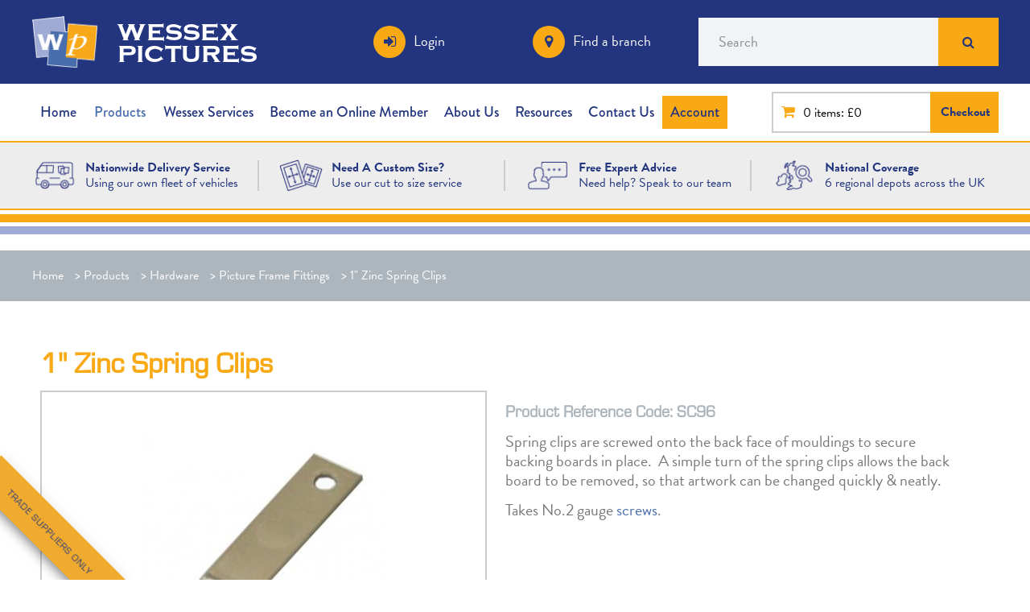

--- FILE ---
content_type: text/html; charset=utf-8
request_url: https://www.wessexpictures.com/1_Zinc_Spring_Clips.html
body_size: 8140
content:
<!DOCTYPE html>
<html class="no-js">

<head><meta name="Author" content="Wessex Pictures">
<meta name="Generator" content="Intergage">
<meta name="ROBOTS" content="NOODP">
<meta name="description" content="">
<meta name="keywords" content="">

  <title>1&#34; Zinc Spring Clips</title>
  <meta name="viewport" content="width = device-width, initial-scale = 1.0">
  <meta name="google-site-verification" content="H3dP9vmb7cH6jX-MmF8ClhUypGEM1PwcLZOZU9yENcw">
<link rel="canonical" href="https://www.wessexpictures.com/1_Zinc_Spring_Clips.html"><base href="https://www.wessexpictures.com/picture-frame-fittings"><link rel="stylesheet" type="text/css" href="/c2/resources/v13/ldi.css"><link rel="stylesheet" href="/res/c2ag_sitestyle_9_1966_1_1.css" type="text/css"><script type="text/javascript" src="/res/bootstrap13.js"></script>
<script type="text/javascript" src="/res/c2ag_tr_jQuery_2.2.4_CDN"></script>
<script type="text/javascript" src="https://use.fontawesome.com/a059bc70cb.js"></script>
<link rel="stylesheet" type="text/css" href="https://use.typekit.net/aoj2emj.css"><link rel="stylesheet" type="text/css" href="/res/normalise-grid-min.css"><link rel="stylesheet" type="text/css" href="/res/normalize.css"><link rel="stylesheet" type="text/css" href="/res/wessex.css"><script type="text/javascript" src="/res/meanmenu.js"></script>
<script type="text/javascript" src="/res/mmenuFunction.js"></script>
<link rel="stylesheet" type="text/css" href="/res/mmenu.css"><link rel="stylesheet" type="text/css" href="/res/hamburger.css"><link rel="stylesheet" type="text/css" href="/res/global2017.css"><script type="text/javascript" src="/res/global.min.js" defer></script>
<link rel="stylesheet" type="text/css" href="/res/mountboard.css"><script type="text/javascript" src="/res/search.js"></script>
<script type="text/javascript" src="/res/magic-links.js"></script>
<script type="text/javascript" src="/res/sticky.js"></script>
<script type="text/javascript" src="/res/c2ag_tr_Responsive_Product_Tabs.js"></script>
<script type="text/javascript" src="/res/flickity.pkgd.js"></script>
<link rel="stylesheet" type="text/css" href="/res/flickity.css"><script type="text/javascript" src="/res/pretty-messenger.js"></script>
<link rel="stylesheet" type="text/css" href="/res/pretty-messenger.css"><script type="text/javascript" src="/res/rdc.js"></script>
<script type="text/javascript" src="/res/filters.js"></script>
<script type="text/javascript" src="/res/c2ag_tr_addmetres.js"></script>
<script type="text/javascript" src="/res/c2ag_tr_swatch.js"></script>
<script type="text/javascript" src="/res/cut-to-size-cta-full-link.js"></script>
<script type="text/javascript" src="https://f.vimeocdn.com/js/froogaloop2.min.js"></script>
<script type="text/javascript" src="/res/c2ag_tr_Prevent_Double_Submit.js"></script>
<script type="text/javascript" src="/res/c2ag_tr_Cut_To_Size_Calculator.js"></script>
<script type="text/javascript" src="/res/c2ag_tr_Checkout_Basket_Modifications.js" defer></script>
<script type="text/javascript" src="/res/wordsLimiter.js"></script>
<link rel="stylesheet" type="text/css" href="/res/slick-styles.css"><script type="text/javascript" src="https://cdnjs.cloudflare.com/ajax/libs/slick-carousel/1.8.1/slick.min.js"></script>
<link rel="stylesheet" type="text/css" href="/res/c2ag_tr_2023_Styles.css"><script type="text/javascript" src="/res/popUp.js"></script>
<script type="text/javascript" src="/res/categoryTree.js"></script>
</head>

<body class="standard "><div id="MBMeasureTextDiv" style="position:absolute;left:0px;top:0px;visibility:hidden">&nbsp;</div>

  <div id="page-wrap">

        <header>
      <div class="header-top">
        <div class="container">
          <div class="grid">
            <div class="logo"><!-- Hotjar Tracking Code for https://www.wessexpictures.com/ -->
<script>
    (function(h,o,t,j,a,r){
        h.hj=h.hj||function(){(h.hj.q=h.hj.q||[]).push(arguments)};
        h._hjSettings={hjid:172430,hjsv:6};
        a=o.getElementsByTagName('head')[0];
        r=o.createElement('script');r.async=1;
        r.src=t+h._hjSettings.hjid+j+h._hjSettings.hjsv;
        a.appendChild(r);
    })(window,document,'https://static.hotjar.com/c/hotjar-','.js?sv=');
</script><p><a href="https://www.wessexpictures.com/"><img alt="wessex pictures logo small" border="0" hspace="0" src='/res/wessex_pictures_logo_small.png' vspace="0" width='170' height='133'></a></p></div>
            <div class="secondary-logo"><h1><a href="https://www.wessexpictures.com/">wessex pictures</a></h1></div>
            <div class="head-extra">
              <div class='grid-col-one-fourth'><div class="login">
<p><a href="https://www.wessexpictures.com/log-in">Login</a></p>
</div></div><div class='grid-col-one-fourth'><div class="branch">
<p><a href="https://www.wessexpictures.com/wessex-pictures-branches">Find a branch</a></p>
</div></div><div class='grid-col-one-half desktop-search'>
<form method="post" action="https://www.wessexpictures.com/cgi-bin/showpage.fcgi" id="sfsiglobaltext9_form" class="searchBoxForm">
	<span class="SearchBox">
		 <label for="sfsiglobaltext9" class="searchBoxLabel">Search</label>
		 <input type="text" name="sfsiglobaltext9" id="sfsiglobaltext9" size="15" class="searchBoxInput">
	</span>
	<span class="SearchBoxSubmit">
		 <button type="submit"  class="btn c2btnsearch sbtn" name="search">Search</button>
	</span>

<input type="hidden" name="p" value="9">
<input type="hidden" name="search" value="1">
<input type="hidden" name="searchbox" value="sfsiglobaltext9">
</form>
</div><div class='grid-col-one-fourth'><div class="phone">
<p><a href="https://www.wessexpictures.com/contact-us">Contact Us</a></p>
</div></div><div class='grid-col-one-fourth'><div class="mobile-search">
 
</div>

<script type="text/javascript">

$(document).ready(function() {
   $('.mobile-search').click(function() {
     $('.mobile-search-box').fadeToggle(300)
   })
});

</script></div><div class='grid-col-full-width'><div class="mobile-search-box">
<form method="post" action="https://www.wessexpictures.com/cgi-bin/showpage.fcgi" id="sfsiglobaltext10_form" class="searchBoxForm">
	<span class="SearchBox">
		 <label for="sfsiglobaltext10" class="searchBoxLabel">Search</label>
		 <input type="text" name="sfsiglobaltext10" id="sfsiglobaltext10" size="15" class="searchBoxInput">
	</span>
	<span class="SearchBoxSubmit">
		 <button type="submit"  class="btn c2btnsearch sbtn" name="search">Search</button>
	</span>

<input type="hidden" name="p" value="9">
<input type="hidden" name="search" value="1">
<input type="hidden" name="searchbox" value="sfsiglobaltext10">
</form>
</div></div>
            </div>
          </div>
        </div>
      </div>
      <div class="header-middle">
        <div class="container">
          <div class="grid">
            <div class="navigation">
              <nav class="desktop-menu nested"><div class="grid-col-three-fourths">
<!--start of menu HTML - c2cssmenu.html main_navigation7 OldVersion=0 -->
<div id="navigation" class="navigation menudefault">
<ul class="lev1" id="navigation_ul" >
        <li class="lev1 first">
            <a class="lev1 first" href="https://www.wessexpictures.com/" >Home</a>
        </li>
        <li class="lev1 dropdown par parlev1 par_dropdown poc poclev1 poc_dropdown">
            <a class="lev1 dropdown par parlev1 par_dropdown poc poclev1 poc_dropdown" href="https://www.wessexpictures.com/wessex-pictures-product-list" >Products</a>
    <ul class="lev2">
        <li class="lev2 NewProducts child">
            <a class="lev2 NewProducts child" href="https://www.wessexpictures.com/new-products" >New Products</a>
        </li>
        <li class="lev2 mouldings child">
            <a class="lev2 mouldings child" href="https://www.wessexpictures.com/picture-frame-mouldings" >Mouldings</a>
        </li>
        <li class="lev2 glass child">
            <a class="lev2 glass child" href="https://www.wessexpictures.com/glass-products" >Glass</a>
        </li>
        <li class="lev2 mountboards child">
            <a class="lev2 mountboards child" href="https://www.wessexpictures.com/mountboards-from-wessex-pictures" >Mountboards</a>
        </li>
        <li class="lev2 precutmounts child">
            <a class="lev2 precutmounts child" href="https://www.wessexpictures.com/Pre-Cut-Mountboard" >Pre-Cut Mounts</a>
        </li>
        <li class="lev2 board child">
            <a class="lev2 board child" href="https://www.wessexpictures.com/board-products" >Board Products</a>
        </li>
        <li class="lev2 mach-tools child">
            <a class="lev2 mach-tools child" href="https://www.wessexpictures.com/picture-framing-tools-and-equipment" >Tools & Equipment</a>
        </li>
        <li class="lev2 secondhand child">
            <a class="lev2 secondhand child" href="https://www.wessexpictures.com/second-hand-machinery" >2nd Hand Machinery</a>
        </li>
        <li class="lev2 hardware child poc poclev2 poc_hardware">
            <a class="lev2 hardware child poc poclev2 poc_hardware" href="https://www.wessexpictures.com/picture-framing-hardware" >Hardware</a>
        </li>
        <li class="lev2 tapes child">
            <a class="lev2 tapes child" href="https://www.wessexpictures.com/tapes" >Tapes</a>
        </li>
        <li class="lev2 drymounting child">
            <a class="lev2 drymounting child" href="https://www.wessexpictures.com/dry-mounting-products" >Dry Mounting</a>
        </li>
        <li class="lev2 displayproducts child">
            <a class="lev2 displayproducts child" href="https://www.wessexpictures.com/display-products" >Display Products</a>
        </li>
        <li class="lev2 misc child">
            <a class="lev2 misc child" href="https://www.wessexpictures.com/miscellaneous-framing-accessories" >Miscellaneous</a>
        </li>
        <li class="lev2 child">
            <a class="lev2 child" href="https://www.wessexpictures.com/ready-made-frames" >Ready made Frames</a>
        </li>
        <li class="lev2 inkjet child">
            <a class="lev2 inkjet child" href="https://www.wessexpictures.com/Permajet-Inkjet-Products" >Permajet Inkjet Products</a>
        </li>
        <li class="lev2 pricingprograms child">
            <a class="lev2 pricingprograms child" href="https://www.wessexpictures.com/Wessex-Pricing" >Wessex Pricing Program</a>
        </li>
        <li class="lev2 saleproducts child">
            <a class="lev2 saleproducts child" href="https://www.wessexpictures.com/sale-products-page" >Sale Products Page</a>
        </li>
        <li class="lev2 child lastlev2 last">
            <a class="lev2 child lastlev2 last" href="https://www.wessexpictures.com/david-shepherd-prints" >David Shepherd Prints</a>
        </li></ul>
        </li>
        <li class="lev1 dropdown par parlev1 par_dropdown">
            <a class="lev1 dropdown par parlev1 par_dropdown" href="https://www.wessexpictures.com/Wessex-Services" >Wessex Services</a>
    <ul class="lev2">
        <li class="lev2 child">
            <a class="lev2 child" href="https://www.wessexpictures.com/wessex-fine-art" >Wessex Fine Art</a>
        </li>
        <li class="lev2 child">
            <a class="lev2 child" href="https://www.wessexpictures.com/Cut-to-Size-Calculator" >Cut to Size Calculator</a>
        </li>
        <li class="lev2 child">
            <a class="lev2 child" href="https://www.wessexpictures.com/commercial-framing-school" >Framing School</a>
        </li>
        <li class="lev2 child lastlev2 last">
            <a class="lev2 child lastlev2 last" href="https://www.wessexpictures.com/Blade-Sharpening-Service.html" >Blade Sharpening Service</a>
        </li></ul>
        </li>
        <li class="lev1">
            <a class="lev1" href="https://www.wessexpictures.com/become-an-online-member" >Become an Online Member</a>
        </li>
        <li class="lev1 dropdown">
            <a class="lev1 dropdown" href="https://www.wessexpictures.com/about-us" >About Us</a>
        </li>
        <li class="lev1 par parlev1">
            <a class="lev1 par parlev1" href="https://www.wessexpictures.com/Resources.html" >Resources</a>
    <ul class="lev2">
        <li class="lev2 child lastlev2 last">
            <a class="lev2 child lastlev2 last" href="https://www.wessexpictures.com/Blog" >Blog</a>
        </li></ul>
        </li>
        <li class="lev1">
            <a class="lev1" href="https://www.wessexpictures.com/contact-us" >Contact Us</a>
        </li>
        <li class="lev1 order-history last">
            <a class="lev1 order-history last" href="https://www.wessexpictures.com/Account.html" >Account</a>
        </li>
</ul>
</div></div> <div class='grid-col-one-fourth'><div id="link_to_basket_3"><div class="totalAmount"><a href="https://www.wessexpictures.com/shopping_basket.html">0</a> <a class="amount" href="https://www.wessexpictures.com/shopping_basket.html">items:&nbsp;&pound;0.00</a></div>

<div class="checkoutArea"><span class="btn_red"><a href="https://www.wessexpictures.com/check_out.html">Checkout</a></span></div></div></div></nav>
              <nav id="mobile-menu">
<!--start of menu HTML - c2cssmenu.html main_navigation7 OldVersion=0 -->
<div id="navigation" class="navigation menudefault">
<ul class="lev1" id="navigation_ul" >
        <li class="lev1 first">
            <a class="lev1 first" href="https://www.wessexpictures.com/" >Home</a>
        </li>
        <li class="lev1 dropdown par parlev1 par_dropdown poc poclev1 poc_dropdown">
            <a class="lev1 dropdown par parlev1 par_dropdown poc poclev1 poc_dropdown" href="https://www.wessexpictures.com/wessex-pictures-product-list" >Products</a>
    <ul class="lev2">
        <li class="lev2 NewProducts child">
            <a class="lev2 NewProducts child" href="https://www.wessexpictures.com/new-products" >New Products</a>
        </li>
        <li class="lev2 mouldings child">
            <a class="lev2 mouldings child" href="https://www.wessexpictures.com/picture-frame-mouldings" >Mouldings</a>
        </li>
        <li class="lev2 glass child">
            <a class="lev2 glass child" href="https://www.wessexpictures.com/glass-products" >Glass</a>
        </li>
        <li class="lev2 mountboards child">
            <a class="lev2 mountboards child" href="https://www.wessexpictures.com/mountboards-from-wessex-pictures" >Mountboards</a>
        </li>
        <li class="lev2 precutmounts child">
            <a class="lev2 precutmounts child" href="https://www.wessexpictures.com/Pre-Cut-Mountboard" >Pre-Cut Mounts</a>
        </li>
        <li class="lev2 board child">
            <a class="lev2 board child" href="https://www.wessexpictures.com/board-products" >Board Products</a>
        </li>
        <li class="lev2 mach-tools child">
            <a class="lev2 mach-tools child" href="https://www.wessexpictures.com/picture-framing-tools-and-equipment" >Tools & Equipment</a>
        </li>
        <li class="lev2 secondhand child">
            <a class="lev2 secondhand child" href="https://www.wessexpictures.com/second-hand-machinery" >2nd Hand Machinery</a>
        </li>
        <li class="lev2 hardware child poc poclev2 poc_hardware">
            <a class="lev2 hardware child poc poclev2 poc_hardware" href="https://www.wessexpictures.com/picture-framing-hardware" >Hardware</a>
        </li>
        <li class="lev2 tapes child">
            <a class="lev2 tapes child" href="https://www.wessexpictures.com/tapes" >Tapes</a>
        </li>
        <li class="lev2 drymounting child">
            <a class="lev2 drymounting child" href="https://www.wessexpictures.com/dry-mounting-products" >Dry Mounting</a>
        </li>
        <li class="lev2 displayproducts child">
            <a class="lev2 displayproducts child" href="https://www.wessexpictures.com/display-products" >Display Products</a>
        </li>
        <li class="lev2 misc child">
            <a class="lev2 misc child" href="https://www.wessexpictures.com/miscellaneous-framing-accessories" >Miscellaneous</a>
        </li>
        <li class="lev2 child">
            <a class="lev2 child" href="https://www.wessexpictures.com/ready-made-frames" >Ready made Frames</a>
        </li>
        <li class="lev2 inkjet child">
            <a class="lev2 inkjet child" href="https://www.wessexpictures.com/Permajet-Inkjet-Products" >Permajet Inkjet Products</a>
        </li>
        <li class="lev2 pricingprograms child">
            <a class="lev2 pricingprograms child" href="https://www.wessexpictures.com/Wessex-Pricing" >Wessex Pricing Program</a>
        </li>
        <li class="lev2 saleproducts child">
            <a class="lev2 saleproducts child" href="https://www.wessexpictures.com/sale-products-page" >Sale Products Page</a>
        </li>
        <li class="lev2 child lastlev2 last">
            <a class="lev2 child lastlev2 last" href="https://www.wessexpictures.com/david-shepherd-prints" >David Shepherd Prints</a>
        </li></ul>
        </li>
        <li class="lev1 dropdown par parlev1 par_dropdown">
            <a class="lev1 dropdown par parlev1 par_dropdown" href="https://www.wessexpictures.com/Wessex-Services" >Wessex Services</a>
    <ul class="lev2">
        <li class="lev2 child">
            <a class="lev2 child" href="https://www.wessexpictures.com/wessex-fine-art" >Wessex Fine Art</a>
        </li>
        <li class="lev2 child">
            <a class="lev2 child" href="https://www.wessexpictures.com/Cut-to-Size-Calculator" >Cut to Size Calculator</a>
        </li>
        <li class="lev2 child">
            <a class="lev2 child" href="https://www.wessexpictures.com/commercial-framing-school" >Framing School</a>
        </li>
        <li class="lev2 child lastlev2 last">
            <a class="lev2 child lastlev2 last" href="https://www.wessexpictures.com/Blade-Sharpening-Service.html" >Blade Sharpening Service</a>
        </li></ul>
        </li>
        <li class="lev1">
            <a class="lev1" href="https://www.wessexpictures.com/become-an-online-member" >Become an Online Member</a>
        </li>
        <li class="lev1 dropdown">
            <a class="lev1 dropdown" href="https://www.wessexpictures.com/about-us" >About Us</a>
        </li>
        <li class="lev1 par parlev1">
            <a class="lev1 par parlev1" href="https://www.wessexpictures.com/Resources.html" >Resources</a>
    <ul class="lev2">
        <li class="lev2 child lastlev2 last">
            <a class="lev2 child lastlev2 last" href="https://www.wessexpictures.com/Blog" >Blog</a>
        </li></ul>
        </li>
        <li class="lev1">
            <a class="lev1" href="https://www.wessexpictures.com/contact-us" >Contact Us</a>
        </li>
        <li class="lev1 order-history last">
            <a class="lev1 order-history last" href="https://www.wessexpictures.com/Account.html" >Account</a>
        </li>
</ul>
</div></nav>
              <button class="hamburger" type="button" aria-label="Menu" aria-controls="my-menu" id="menu-button">
                <span class="hamburger-box">
                  <span class="hamburger-inner"></span>
                </span>
              </button>
            </div>
          </div>
        </div>
      </div>
      <div class="header-bottom">
        <div class="container">
          <div class="grid">
            <div class='grid-col-one-fourth'><div class="left">
<p><a aria-label="Wessex Pictures Website Design" href="https://www.wessexpictures.com/Delivery.html"><img alt="Wessex Pictures Website Design" border="0" src='/res/WessexPictures_WebsiteDesign_Icon1.png' width='58' height='43'></a></p>
</div>

<div class="right">
<p><a aria-label="Nationwide Delivery Service" href="https://www.wessexpictures.com/Delivery.html"><strong>Nationwide Delivery Service</strong></a></p>

<p><a aria-label="Using our own fleet of vehicles" href="https://www.wessexpictures.com/Delivery.html">Using our own fleet of vehicles</a></p>
</div></div><div class='grid-col-one-fourth'><div class="left">
<p><a href="https://www.wessexpictures.com/Cut-to-Size-Calculator" aria-label="Need A Custom Size?"><img alt="Wessex Pictures Website Design Icon2" border="0" hspace="0" src='/res/WessexPictures_WebsiteDesign_Icon2.png' vspace="0" width='57' height='43'></a></p>
</div>

<div class="right">
<p><a href="https://www.wessexpictures.com/Cut-to-Size-Calculator" aria-label="Need A Custom Size?"><strong>Need A Custom Size?</strong></a></p>

<p><a href="https://www.wessexpictures.com/Cut-to-Size-Calculator" aria-label="Use our cut to size service">Use our cut to size service</a></p>
</div></div><div class='grid-col-one-fourth'><div class="left">
<p><a href="https://www.wessexpictures.com/contact-us" aria-label="Free Expert Advice Image"><img alt="WessexPictures WebsiteDesign Icon3" border="0" hspace="0" src='/res/WessexPictures_WebsiteDesign_Icon3.png' vspace="0" width='58' height='43'></a></p>
</div>

<div class="right">
<p><a href="https://www.wessexpictures.com/contact-us" aria-label="Free Expert Advice"><strong>Free Expert Advice</strong></a></p>

<p><a href="https://www.wessexpictures.com/contact-us" aria-label="Need help? Speak to our team">Need help? Speak to our team</a></p>
</div></div><div class='grid-col-one-fourth'><div class="left">
<p><a href="https://www.wessexpictures.com/wessex-pictures-branches" aria-label="National Coverage Image"><img alt="WessexPictures WebsiteDesign Icon4" border="0" hspace="0" src='/res/WessexPictures_WebsiteDesign_Icon4.png' vspace="0" width='57' height='43'></a></p>
</div>

<div class="right">
<p><a href="https://www.wessexpictures.com/wessex-pictures-branches" aria-label="National Coverage"><strong>National Coverage</strong></a></p>

<p><a href="https://www.wessexpictures.com/wessex-pictures-branches" aria-label="6 regional depots across the UK">6 regional depots across the UK</a></p>
</div></div>
          </div>
        </div>
      </div>
    </header>
      
      <div class="banner"></div>
    <section class="breadcrumbs">
    <!-- BREADCRUMBS SECTION -->
    <div class="container">
<div class="grid">
        <div class='grid-col-full-width'><div class="LocatorContainer"><span class="LocatorText"><a href="https://www.wessexpictures.com/">Home</a></span><span class="LocatorSeparator"> &#62; </span><span class="LocatorText"><a href="https://www.wessexpictures.com/wessex-pictures-product-list">Products</a></span><span class="LocatorSeparator"> &#62; </span><span class="LocatorText"><a href="https://www.wessexpictures.com/picture-framing-hardware">Hardware</a></span><span class="LocatorSeparator"> &#62; </span><span class="LocatorText"><a href="https://www.wessexpictures.com/picture-frame-fittings">Picture Frame Fittings</a></span><span class="LocatorSeparator"> &#62; </span><span class="LocatorText">1&#34; Zinc Spring Clips</span></div></div></div>
    </div>
</section>
      <section class="content">
        <div class="grid-container">
          <div class="mid-top clearfix"></div>
          <div class="mid"><div class="product-detail nested">
<div class="grid-col-full-width">
<h2 class="product-name">1&#34; Zinc Spring Clips</h2>
</div>

<div class="grid-col-one-half product-image"><img class='att_img att_productimage_img' src='/res/sc96.jpg' alt="SC96" width='300' height='295'></div>

<div class="grid-col-one-half product-desc">
<div class="product-code">
<h6>Product Reference Code: SC96</h6>
</div>
<p>Spring clips are screwed onto the back face of mouldings to secure backing boards in place.&nbsp; A simple turn of the spring clips allows the back board to be removed, so that artwork can be changed quickly &amp; neatly.</p>

<p>Takes No.2 gauge <a href="https://www.wessexpictures.com/screws.html">screws</a>.&nbsp;</p></div>

<div class="grid-col-full-width">
<hr></div>

<div class="grid-col-two-thirds product-buy">
<div class="product-login">
<p>Please <a href="https://www.wessexpictures.com/log-in">login</a> or <a href="https://www.wessexpictures.com/become-an-online-member">register for an account</a> to view pricing or make an order.</p>
</div></div>

<div class="grid-col-one-third">No
<div class="product-cta">
<p><a href="https://www.wessexpictures.com/contact-us">Want more information on this product? Contact us and talk to a specialist.</a></p>
</div>
</div>

<div class="grid-col-full-width">
<hr></div>

<div class="grid-col-full-width responsive-tabs">     </div>
</div>

<div class="buttons"><a class="btn c2btnbacktolisting" href="https://www.wessexpictures.com/iqs/rp.3/picture-frame-fittings">Back</a><a class="btn c2btnprevious" href="https://www.wessexpictures.com/2_1_4_Brassed_Repair_Plates.html">Previous</a><a class="btn c2btnnext" href="https://www.wessexpictures.com/1_3_4_Spring_Clips.html">Next</a></div>
<div class='_wishlistbtn'><div class="c2wlOnWishListContainer"><div class="c2wlOnWishList">On Wish List</div></div></div><script type='text/javascript'>UI.PDProducts=[{category:['Hardware','Picture Frame Fittings'],cgibuy:'buypq57',itemid:57,name:'Aluminium Security Screws',price:210,reference:'999-000-009',summary:null,u33:null,u34:null,u35:null,u36:null,u39:132,u77:null,u78:null,u89:null,u90:null,u91:null,u92:null,u93:null,u94:null,u95:null,u97:null},
{category:['Hardware','Picture Frame Fittings'],cgibuy:'buypq58',itemid:58,name:'Wooden Security Screws',price:240,reference:'999-000-010',summary:null,u33:null,u34:null,u35:null,u36:null,u39:132,u77:null,u78:null,u89:null,u90:null,u91:null,u92:null,u93:null,u94:null,u95:null,u97:null},
{category:['Hardware','Picture Frame Fittings'],cgibuy:'buypq59',itemid:59,name:'Security Screw Spanner',price:276,reference:'SPAN1',summary:null,u33:null,u34:null,u35:null,u36:null,u39:132,u77:null,u78:null,u89:null,u90:null,u91:null,u92:null,u93:null,u94:null,u95:null,u97:null},
{category:['Hardware','Picture Frame Fittings'],cgibuy:'buypq4107',itemid:4107,name:'35mm Bendable Fixing Plate (per 100)',price:2133,reference:'BFP1',summary:null,u33:null,u34:null,u35:null,u36:null,u39:132,u77:null,u78:null,u89:null,u90:null,u91:null,u92:null,u93:null,u94:null,u95:null,u97:null},
{aOptions:[{cgibuy:'poptq62_1264',itemid:62,name:'3/4&#34; Brass Butt Hinges',price:2816,productoptionid:1264,summary:null}],category:['Hardware','Picture Frame Fittings'],cgibuy:'buypq62',itemid:62,name:'3/4&#34; Butt Hinges',price:4025,reference:'BH911',summary:'',u33:null,u34:null,u35:null,u36:null,u39:132,u77:null,u78:null,u89:null,u90:null,u91:null,u92:null,u93:null,u94:null,u95:null,u97:null},
{aOptions:[{cgibuy:'poptq65_140',itemid:65,name:'5/16&#34; x14 Nickel Bifurcated Rivet',price:2208,productoptionid:140,summary:null},
{cgibuy:'poptq65_141',itemid:65,name:'6/16&#34; x14 Nickel Bifurcated Rivets',price:2276,productoptionid:141,summary:null},
{cgibuy:'poptq65_142',itemid:65,name:'6/16&#34; x11 Nickel Bifurcated Rivets',price:2404,productoptionid:142,summary:null},
{cgibuy:'poptq65_2099',itemid:65,name:'6/16&#34; x 11 Brassed Bifurcated Rivets (to be discontinued)',price:1870,productoptionid:2099,summary:null}],category:['Hardware','Picture Frame Fittings'],cgibuy:'buypq65',itemid:65,name:'Bifurcated Rivets',price:null,reference:'BR3',summary:'',u33:null,u34:null,u35:null,u36:null,u39:null,u77:null,u78:null,u89:null,u90:null,u91:null,u92:null,u93:null,u94:null,u95:null,u97:null},
{category:['Hardware','Picture Frame Fittings'],cgibuy:'buypq66',itemid:66,name:'Capped Rivets Nickel',price:1323,reference:'BR34',summary:null,u33:null,u34:null,u35:null,u36:null,u39:132,u77:null,u78:null,u89:null,u90:null,u91:null,u92:null,u93:null,u94:null,u95:null,u97:null},
{aOptions:[{cgibuy:'poptq68_143',itemid:68,name:'13/16&#34; Brass Chandelier Chain',price:5865,productoptionid:143,summary:null},
{cgibuy:'poptq68_144',itemid:68,name:'15/16&#34; Brass Chandelier Chain',price:4510,productoptionid:144,summary:null}],category:['Hardware','Picture Frame Fittings'],cgibuy:'buypq68',itemid:68,name:'Brass Chandelier Chain',price:null,reference:'CC22',summary:'',u33:null,u34:null,u35:null,u36:null,u39:132,u77:null,u78:null,u89:null,u90:null,u91:null,u92:null,u93:null,u94:null,u95:null,u97:null},
{category:['Hardware','Picture Frame Fittings'],cgibuy:'buypq71',itemid:71,name:'Clip Over Hangers',price:2818,reference:'COH1447',summary:null,u33:null,u34:null,u35:null,u36:null,u39:132,u77:null,u78:null,u89:null,u90:null,u91:null,u92:null,u93:null,u94:null,u95:null,u97:null},
{aOptions:[{cgibuy:'poptq4130_2820',itemid:4130,name:'6mm Canvas Offsets (box of 200)',price:1012,productoptionid:2820,summary:null},
{cgibuy:'poptq4130_3512',itemid:4130,name:'6mm Canvas Offsets (box of 20)',price:420,productoptionid:3512,summary:null},
{cgibuy:'poptq4130_2821',itemid:4130,name:'9mm Canvas Offsets (box of 200)',price:1219,productoptionid:2821,summary:null},
{cgibuy:'poptq4130_3513',itemid:4130,name:'9mm Canvas Offsets (box of 20)',price:440,productoptionid:3513,summary:null},
{cgibuy:'poptq4130_2822',itemid:4130,name:'12mm Canvas Offsets (box of 200)',price:1334,productoptionid:2822,summary:null},
{cgibuy:'poptq4130_3514',itemid:4130,name:'12mm Canvas Offsets (box of 20)',price:460,productoptionid:3514,summary:null},
{cgibuy:'poptq4130_2823',itemid:4130,name:'18mm Canvas Offsets (box of 200)',price:1587,productoptionid:2823,summary:null},
{cgibuy:'poptq4130_3515',itemid:4130,name:'18mm Canvas Offsets (box of 20)',price:500,productoptionid:3515,summary:null}],category:['Hardware','Picture Frame Fittings'],cgibuy:'buypq4130',itemid:4130,name:'Canvas Offsets',price:null,reference:'COS',summary:'',u33:null,u34:null,u35:null,u36:null,u39:132,u77:null,u78:null,u89:null,u90:null,u91:null,u92:null,u93:null,u94:null,u95:null,u97:null},
{aOptions:[{cgibuy:'poptq72_156',itemid:72,name:'1 1/4&#34; Disc Plate Hangers',price:5175,productoptionid:156,summary:null},
{cgibuy:'poptq72_157',itemid:72,name:'2&#34; Disc Plate Hangers',price:6038,productoptionid:157,summary:null},
{cgibuy:'poptq72_158',itemid:72,name:'3&#34; Disc Plate Hangers',price:7188,productoptionid:158,summary:null},
{cgibuy:'poptq72_159',itemid:72,name:'4&#34; Disc Plate Hangers',price:9200,productoptionid:159,summary:null},
{cgibuy:'poptq72_160',itemid:72,name:'5 1/2&#34; Disc Plate Hangers',price:12075,productoptionid:160,summary:null}],category:['Hardware','Picture Frame Fittings'],cgibuy:'buypq72',itemid:72,name:'Disc Plate Hangers',price:null,reference:'DPH57',summary:'',u33:null,u34:null,u35:null,u36:null,u39:null,u77:null,u78:null,u89:null,u90:null,u91:null,u92:null,u93:null,u94:null,u95:null,u97:null},
{aOptions:[{cgibuy:'poptq73_161',itemid:73,name:'Single \'D\' Rings Nickel 100\'s',price:840,productoptionid:161,summary:null},
{cgibuy:'poptq73_162',itemid:73,name:'Single \'D\' Rings Nickel 1000\'s',price:5980,productoptionid:162,summary:null},
{cgibuy:'poptq73_2092',itemid:73,name:'Single \'D\' Rings Brassed 100\'s',price:966,productoptionid:2092,summary:null},
{cgibuy:'poptq73_2093',itemid:73,name:'Single \'D\' Rings Brassed 1000\'s',price:6843,productoptionid:2093,summary:null},
{cgibuy:'poptq73_1318',itemid:73,name:'Small Single \'D\' Rings 100\'s',price:465,productoptionid:1318,summary:null},
{cgibuy:'poptq73_1319',itemid:73,name:'Small Single \'D\' Rings 1000\'s',price:3243,productoptionid:1319,summary:null}],category:['Hardware','Picture Frame Fittings'],cgibuy:'buypq73',itemid:73,name:'Single \'D\' Rings',price:null,reference:'DR7',summary:'',u33:null,u34:null,u35:null,u36:null,u39:null,u77:null,u78:null,u89:null,u90:null,u91:null,u92:null,u93:null,u94:null,u95:null,u97:null},
{aOptions:[{cgibuy:'poptq75_2088',itemid:75,name:'Standard Single D Rings (per 100)',price:495,productoptionid:2088,summary:null},
{cgibuy:'poptq75_2089',itemid:75,name:'Standard Single D Rings (Per 1000)',price:3565,productoptionid:2089,summary:null}],category:['Hardware','Picture Frame Fittings'],cgibuy:'buypq75',itemid:75,name:'Single Standard \'D\' Rings Nickel',price:null,reference:'SDR75',summary:'',u33:null,u34:null,u35:null,u36:null,u39:null,u77:null,u78:null,u89:null,u90:null,u91:null,u92:null,u93:null,u94:null,u95:null,u97:null}];UI.PDProductsFormatted=[{reference:'999-000-009',u77:null,u78:null},
{reference:'999-000-010',u77:null,u78:null},
{reference:'SPAN1',u77:null,u78:null},
{reference:'BFP1',u77:null,u78:null},
{reference:'BH911',u77:null,u78:null},
{reference:'BR3',u77:null,u78:null},
{reference:'BR34',u77:null,u78:null},
{reference:'CC22',u77:null,u78:null},
{reference:'COH1447',u77:null,u78:null},
{reference:'COS',u77:null,u78:null},
{reference:'DPH57',u77:null,u78:null},
{reference:'DR7',u77:null,u78:null},
{reference:'SDR75',u77:null,u78:null}];UI.PDProductsConfig={nPageId:54,sScript:'/cgi-bin/showpage.fcgi'};</script></div>
          <div class="mid-bottom clearfix"></div>
        </div>

      </section>
      
      <div class="bottom clearfix bg-3"></div>
<section class="pre-footer">
    <!-- PRE FOOTER SECTION -->
    <div class="container">
<div class="grid">
        <article>
            <div class='grid-col-one-fourth center middle-align'><p><div class="icon-holder news-icon">
<!-- SVG CODE HERE -->
<svg xmlns="http://www.w3.org/2000/svg" viewBox="0 0 80 58.66">
  <g fill="#a2a9d3" data-name="News">
    <path d="M32 28H12.67a2 2 0 0 0 0 4H32a2 2 0 0 0 0-4zm0-8H12.67a2 2 0 0 0 0 4H32a2 2 0 0 0 0-4zm14-6a2 2 0 0 0 2 2h19.33a2 2 0 1 0 0-4H48a2 2 0 0 0-2 2zm21.33 14H48a2 2 0 0 0 0 4h19.33a2 2 0 1 0 0-4zm0-8H48a2 2 0 0 0 0 4h19.33a2 2 0 1 0 0-4z"></path>
    <path d="M77.33 6.66v-4A2.67 2.67 0 0 0 74.67 0H47.33A9.36 9.36 0 0 0 40 3.56 9.36 9.36 0 0 0 32.67 0H5.33a2.67 2.67 0 0 0-2.66 2.67v4A2.68 2.68 0 0 0 0 9.33V52a2.67 2.67 0 0 0 2.67 2.66h28.27a1.31 1.31 0 0 1 1.23.83c.76 1.81 4 3.17 7.83 3.17s7.07-1.36 7.83-3.17a1.31 1.31 0 0 1 1.23-.83h28.27A2.67 2.67 0 0 0 80 52V9.33a2.68 2.68 0 0 0-2.67-2.67zM36 48H6.67v-4H36a2 2 0 0 1 0 4zm2-8H6.67V4h26A5.35 5.35 0 0 1 38 9.33zm35.33 8H44a2 2 0 0 1 0-4h29.33zm0-8H42V9.33A5.35 5.35 0 0 1 47.33 4h26z"></path>
    <path d="M32 12H12.67a2 2 0 0 0 0 4H32a2 2 0 0 0 0-4z"></path>
  </g>
</svg>
<a href="https://www.wessexpictures.com/news-articles"></a>
</div></p>

<h4 style="text-align: center;"><a href="https://www.wessexpictures.com/news-articles">Company News</a></h4></div><div class='grid-col-one-fourth center middle-align'><p><div class="icon-holder showroom-icon">
<!-- SVG CODE HERE -->
<svg xmlns="http://www.w3.org/2000/svg" viewBox="0 0 80 64.33">
  <path fill="#a2a9d3" fill-rule="evenodd" d="M74.67 0H5.33A5.35 5.35 0 0 0 0 5.34V59a5.34 5.34 0 0 0 5.33 5.33h69.34A5.35 5.35 0 0 0 80 59V5.34A5.35 5.35 0 0 0 74.67 0zm-16 4H64v6.67h-5.33zM48 4h5.33v6.67H48zM37.33 4h5.34v6.67h-5.34zM26.67 4H32v6.67h-5.33zM16 4h5.33v6.67H16zM5.33 4h5.34v6.67H5.33zm0 10.67h32v35h-32zm5.34 45.66H5.33v-6.66h5.34zm10.66 0H16v-6.66h5.33zm10.67 0h-5.33v-6.66H32zm10.67 0h-5.34v-6.66h5.34zm10.66 0H48v-6.66h5.33zm10.67 0h-5.33v-6.66H64zm10.67 0h-5.34v-6.66h5.34zm0-10.66h-32v-35h32zm0-39h-5.34V4h5.34z" data-name="Showroom">
</svg>
<a href="https://www.wessexpictures.com/company-videos"></a>
</div></p>

<h4><a href="https://www.wessexpictures.com/company-videos">Showroom Tour &amp;<br>
Video Library</a></h4></div><div class='grid-col-one-fourth center middle-align'></div><div class='grid-col-one-fourth center middle-align'><p><div class="icon-holder glass-icon">
<!-- SVG CODE HERE -->
<svg xmlns="http://www.w3.org/2000/svg" viewBox="0 0 74 91.64">
  <g fill="#a2a9d3" data-name="Glass">
    <path d="M73.18 6.85l-.1-.06a1.83 1.83 0 0 0-.39-.45L65.63.46h-.06l-.13-.14-.25-.14L65 .12 64.76 0h-.14a1.83 1.83 0 0 0-.33 0h-.1a2 2 0 0 0-.42.08l-62.35 20A2 2 0 0 0 0 22v61.24a1.55 1.55 0 0 0 0 .31.59.59 0 0 0 0 .13 2.86 2.86 0 0 0 .15.41 1.74 1.74 0 0 0 .24.36l.1.11.15.15 7.06 5.88.21.14a2.05 2.05 0 0 0 .51.55 2 2 0 0 0 1.82.24l62.43-22.35h.06a2.23 2.23 0 0 0 .48-.26 2.27 2.27 0 0 0 .28-.26l.06-.1a1 1 0 0 0 .08-.11 2.47 2.47 0 0 0 .23-.46 2.43 2.43 0 0 0 .08-.54V8.46a2 2 0 0 0-.76-1.61zm-6.83-.59L68 7.64l-1.66.53zm-58.7 79L6 83.87l1.68-.6zm0-6.25L4 80.33V26.66l3.65 2.66zm2.51-52.81l-4.5-3.28L62.35 4.73v4.73zm52.19-12.54v45.75l-50.7 18.18V29.92zM11.65 86.8v-5l52.29-18.71 4.12 3.48zM70 63l-3.65-3.08V12.37L70 11.2z"></path>
    <path d="M22.59 58.7a2 2 0 0 0 1.41-.62l27.09-28.23a2 2 0 1 0-2.89-2.77L21.14 55.31a2 2 0 0 0 1.45 3.39zm10.32-1.24a2 2 0 0 0 1.44 3.39 2 2 0 0 0 1.45-.62l17.64-18.41a2 2 0 1 0-2.88-2.77z"></path>
  </g>
</svg>
<a href="https://www.wessexpictures.com/glass-products"></a>
</div></p>

<h4><a href="https://www.wessexpictures.com/glass-products">Specialist<br>
Glass</a></h4></div>
        </article>
    </div>
</div>
</section>
      
    <footer>
      <!-- FOOTER SECTION -->
      <div class="footer-top">
        <div class="container">
                    <div class="grid">
                        <div class='grid-col-one-fifth'><h2>Other Products</h2>

<ul>
	<li><a href="https://www.wessexpictures.com/new-products">New Products</a></li>
	<li><a href="https://www.wessexpictures.com/second-hand-machinery">2nd Hand Machinery</a></li>
	<li><a href="https://www.wessexpictures.com/sale-products-page">Sale Products</a></li>
</ul></div><div class='grid-col-one-fifth'><h2>Doing Business</h2>

<ul>
	<li><a href="https://www.wessexpictures.com/terms.html">Terms of Trading</a></li>
	<li><a href="https://www.wessexpictures.com/Cookies-policy">Cookies Policy</a></li>
	<li><a href="https://www.wessexpictures.com/Privacy-Policy">Privacy Policy</a></li>
</ul></div><div class='grid-col-one-fifth'><h2>Get In Touch</h2>

<ul>
	<li><a href="https://www.wessexpictures.com/about-us">About Wessex Pictures</a></li>
	<li><a href="https://www.wessexpictures.com/contact-us">Contacting Us</a></li>
	<li><a href="https://www.wessexpictures.com/wessex-pictures-branches">Our Branches</a></li>
</ul></div><div class='grid-col-one-fifth'><h2>The Wessex Group</h2>

<ul>
	<li><a aria-label="Frinton Moulding" href="https://www.wessexpictures.com/sale-products-page" rel="noopener">Frinton Moulding</a></li>
	<li><a aria-label="Wessex Fine Art" href="https://www.wessexpictures.com/wessex-fine-art" rel="noopener">Wessex Fine Art</a></li>
</ul></div><div class='grid-col-one-fifth'><h2>Social</h2>

<p>
	<a class="social-icon ir twitter" href="http://www.twitter.com/wessexpictures" aria-label="Follow us on Twitter" rel="noopener" target="_blank" onclick="gtag('event', 'page_view', {page_location:  '/links-twitter', page_title:  '/links-twitter'});">twitter</a>
	<a class="social-icon ir linkedin" href="http://www.linkedin.com/company/wessex-pictures" aria-label="Connect with is on LinkedIn" rel="noopener" target="_blank" onclick="gtag('event', 'page_view', {page_location:  '/links-linkedin', page_title:  '/links-linkedin'});">linkedin</a>
	<a class="social-icon ir facebook" href="http://www.facebook.com/wessexpictures" aria-label="Find us on Facebook" rel="noopener" target="_blank" onclick="gtag('event', 'page_view', {page_location:  '/links-facebook', page_title:  '/links-facebook'});">facebook</a>
</p></div><div class='grid-col-full-width'><p>Wessex Pictures Registered address: Gordleton Industrial Park, Hannah Way, Sway Road, Pennington, Lymington, Hampshire&nbsp; SO41 8JD Registered in Cardiff<br>
Company Registration No: 1624083. VAT No: 210 5519 50</p></div>
                    </div>
                </div>
      </div>
      <div class="footer-bottom">
        <div class="container">
          <div class="grid">
            <div class="copyright"><p>Copyright © Wessex Pictures 2026 &#124; All rights reserved. <a href="https://www.wessexpictures.com/Privacy-Policy">Privacy Policy</a></p><div class="corner-ribbon">Trade Suppliers Only</div></div>
            <div class="intergage">
              <div class="powered">
                <p>
                  <a href="http://www.intergage.co.uk" target="_blank">
                <svg xmlns="http://www.w3.org/2000/svg" viewBox="0 0 30 29.71" class="craftedbyintergage-path">
                  <path d="M15 7.22a3.24 3.24 0 0 0-3.23 3.24A3.29 3.29 0 0 0 15 13.72a3.25 3.25 0 0 0 3.24-3.26A3.2 3.2 0 0 0 15 7.22zm0 5.29a2 2 0 0 1 0-4.08 2 2 0 0 1 2 2 2 2 0 0 1-2 2.08z"></path>
                  <path d="M30 14.9a15 15 0 0 0-30 0 14.87 14.87 0 0 0 12.52 14.7l.7.12v-1.24l-.51-.08A13.68 13.68 0 0 1 15 1.21a13.68 13.68 0 0 1 3.24 27l-.25.06v-13H12v1.21h4.77v13.23l.7-.12A14.87 14.87 0 0 0 30 14.9z"></path>
                </svg>
              </a>
                  <span>Crafted by</span>
                </p>
              </div>
            </div>
          </div>
        </div>
      </div>
    </footer>
      
    </div>
      


    <script>
if ($('.popup-gallery').length > 0) {
    $('.popup-gallery').magnificPopup({
      delegate: 'a',
      type: 'image',
      tLoading: 'Loading image #%curr%...',
      mainClass: 'mfp-img-mobile',
      gallery: {
         enabled: true,
         navigateByImgClick: true,
         preload: [0,1] // Will preload 0 - before current, and 1 after the current image
      },
      image: {
         tError: '<a href="%url%">The image #%curr%</a> could not be loaded.'      
      }
    });
}
    </script>
  </body>
</html>

--- FILE ---
content_type: text/css
request_url: https://www.wessexpictures.com/res/global2017.css
body_size: 15805
content:
/*! Functions */
/*! Variables */
/*! Mixins */
/*! Responsive Type */
/*! Grid */
/*! Structure */
/*! Buttons */
/*! Typography */
/*! Intergage */
/*! Defaults */
/*! Navigation */
/*! Gallery */
/*! Search */
/*! Contact Form */
/*! Pretty Messenger */
/*! Sidebar */
/*! Page Links */
/*! Page Item Styles */
/*! Banners */
/*! Testimonials */
/*! News */
/*! Breadcrumbs */
/*! Tabs */
/*! Footer Top */
/*! Font size fixes */
/*! ECommerce */
/*! Category */
/*! Product List */
/*! Responsive Tabs */
/*! Brand Att */
/*! Icons */
/*! Mid Top Padding */
/*! Popup Gallery Style */
/*! Corner Ribbon */
/*! App CTA */
/*! Product Menu */
/*! CSS Grid */
/*! Offer Slider */
/*! Members & Signup Section */
/*! Marketing Consent */
/*! Calculator Styles */
/*! Pop Up */
/*! No Swatch */
@charset "UTF-8";.grid{display:block;list-style:none;padding:0;padding:0rem;margin:0;margin:0rem;margin-left:-2%;font-size:0;font-size:0rem}[class*='grid-col-']{box-sizing:border-box;display:inline-block;width:100%;margin:0;margin:0rem;margin-left:2%;padding:0;padding:0rem;vertical-align:top;font-size:0;font-size:0rem}.nested{margin-left:-2%}.grid-col-one-twelfth{width:6.333%}@media screen and (max-width:1024px){.grid-col-one-twelfth{width:14.666%}}@media screen and (max-width:800px){.grid-col-one-twelfth{width:23%}}@media screen and (max-width:499px){.grid-col-one-twelfth{width:23%}}@media screen and (max-width:400px){.grid-col-one-twelfth{width:48%}}.grid-col-one-sixth{width:14.666%;width:14.666%}@media screen and (max-width:1024px){.grid-col-one-sixth{width:14.666%}}@media screen and (max-width:800px){.grid-col-one-sixth{width:31.333%}}@media screen and (max-width:499px){.grid-col-one-sixth{width:48%}}@media screen and (max-width:400px){.grid-col-one-sixth{width:98%}}.grid-col-one-fourth{width:23%;width:23%}@media screen and (max-width:900px){.grid-col-one-fourth{width:48%}}@media screen and (max-width:499px){.grid-col-one-fourth{width:98%}}.grid-col-one-third{width:31.333%;width:31.333%}@media screen and (max-width:800px){.grid-col-one-third{width:98%}}@media screen and (max-width:499px){.grid-col-one-third{width:98%}}.grid-col-one-fifth{width:18%;width:18%}@media screen and (max-width:1024px){.grid-col-one-fifth{width:98%}}@media screen and (max-width:800px){.grid-col-one-fifth{width:98%}}@media screen and (max-width:499px){.grid-col-one-fifth{width:98%}}.grid-col-one-half{width:48%;width:48%}@media screen and (max-width:800px){.grid-col-one-half{width:98%}}.grid-col-two-thirds{width:64.666%;width:64.666%}@media screen and (max-width:800px){.grid-col-two-thirds{width:98%}}@media screen and (max-width:499px){.grid-col-two-thirds{width:98%}}.grid-col-three-fourths{width:73%}@media screen and (max-width:800px){.grid-col-three-fourths{width:48%}}@media screen and (max-width:499px){.grid-col-three-fourths{width:98%}}.grid-col-five-sixths{width:81.333%;width:81.333%}@media screen and (max-width:800px){.grid-col-five-sixths{width:64.666%}}@media screen and (max-width:499px){.grid-col-five-sixths{width:48%}}@media screen and (max-width:400px){.grid-col-five-sixths{width:98%}}.grid-col-full-width{width:98%}html{overflow-y:scroll;-webkit-overflow-scrolling:touch;height:100%;-webkit-font-smoothing:antialiased;text-shadow:none}body{font-family:"brandon-grotesque",Helvetica,sans-serif;line-height:1.45;background:#fff}#page-wrap{background:#fff;overflow:hidden;-webkit-overflow-scrolling:touch}section{position:relative}.container{width:100%;max-width:1240px;margin:0 auto;position:relative;padding:0 1.5%}@media screen and (max-width:1024px){.container{padding:0 4.5%}}@media screen and (max-width:768px){.container{padding:0 6.5%}}@media screen and (max-width:600px){.container{padding:0 8.5%}}hr{display:block;height:1px;border:0;border-top:1px solid #22357e;margin:10px 0;margin:1rem 0rem;padding:0;padding:0rem}section{padding:60px 0;padding:6rem 0rem}section.main{background:#f7f9fa;color:#000}section.main-2 article{border:1px solid #f8a913;position:relative;width:98%;margin-left:2%;display:inline-block}section.main-2 article:before{content:'';position:absolute;left:100%;height:1px;width:100%;top:50%;background:#f8a913;transform:translateY(-50%)}section.main-2 article:after{content:'';position:absolute;right:100%;height:1px;width:100%;top:50%;background:#f8a913;transform:translateY(-50%)}section.extra{padding-bottom:100px;padding-bottom:10rem}section.cta-2{padding:60px 0;padding:6rem 0rem;background:#fff}section.cta-3{padding:0;padding:0rem;background:#212529}section.cta-3 .fade{padding:100px 0;padding:10rem 0rem}section.cta-3 .fade h1,section.cta-3 .fade h2,section.cta-3 .fade h3,section.cta-3 .fade h4,section.cta-3 .fade h5,section.cta-3 .fade p{color:#fff}.stuck section.banner{padding-top:80px;padding-top:8rem}section.pre-footer{padding:50px;padding:5rem;background:#506aab;border-bottom:4px solid #f8a913}footer .footer-top{padding:60px 0;padding:6rem 0rem;padding-bottom:30px;padding-bottom:3rem;background:#e8e8e8}footer .footer-top .container [class*='grid-col-'] p{color:#9fabd4;margin:0;margin:0rem;font-size:16px;font-size:1.6rem}footer .footer-top .container [class*='grid-col-'].footer-logo{vertical-align:bottom}footer .footer-bottom{padding:20px 0;padding:2rem 0rem;background:#22357e}footer .footer-bottom .copyright,footer .footer-bottom .intergage{box-sizing:border-box;display:inline-block;width:100%;margin:0;margin:0rem;margin-left:2%;padding:0;padding:0rem;vertical-align:top;font-size:0;font-size:0rem;width:48%;width:48%}@media screen and (max-width:800px){footer .footer-bottom .copyright,footer .footer-bottom .intergage{width:98%}}footer .footer-bottom .copyright p,footer .footer-bottom .intergage p{color:#fff;margin:0;margin:0rem;font-size:16px;font-size:1.6rem}@media screen and (max-width:800px){footer .footer-bottom .copyright{padding-bottom:15px;padding-bottom:1.5rem}}header{width:100%;-webkit-transition:all 0.5s;-moz-transition:all 0.5s;-ms-transition:all 0.5s;transition:all 0.5s;padding:0;padding:0rem}header .header-top{padding:20px 0;padding:2rem 0rem;margin:0;margin:0rem;background:#22357e}header .header-top .container .logo{box-sizing:border-box;display:inline-block;width:100%;margin:0;margin:0rem;margin-left:2%;padding:0;padding:0rem;vertical-align:top;font-size:0;font-size:0rem;width:14.666%;width:14.666%;vertical-align:middle;position:initial;left:initial;width:6.666%}@media screen and (max-width:1024px){header .header-top .container .logo{width:14.666%}}@media screen and (max-width:800px){header .header-top .container .logo{width:31.333%}}@media screen and (max-width:499px){header .header-top .container .logo{width:48%}}@media screen and (max-width:400px){header .header-top .container .logo{width:98%}}header .header-top .container .logo p{margin:0;margin:0rem}@media screen and (max-width:800px){header .header-top .container .logo{width:31.333%}header .header-top .container .logo img{max-width:100px;text-align:center;padding-bottom:20px}header .header-top .container .logo p{text-align:center}}@media screen and (max-width:500px){header .header-top .container .logo{width:98%}}header .header-top .container .secondary-logo{box-sizing:border-box;display:inline-block;width:100%;margin:0;margin:0rem;margin-left:2%;padding:0;padding:0rem;vertical-align:top;font-size:0;font-size:0rem;width:14.666%;width:14.666%;vertical-align:middle;width:22.666%}@media screen and (max-width:1024px){header .header-top .container .secondary-logo{width:14.666%}}@media screen and (max-width:800px){header .header-top .container .secondary-logo{width:31.333%}}@media screen and (max-width:499px){header .header-top .container .secondary-logo{width:48%}}@media screen and (max-width:400px){header .header-top .container .secondary-logo{width:98%}}@media screen and (max-width:800px){header .header-top .container .secondary-logo{display:none}}header .header-top .container .secondary-logo h1{color:#fff;line-height:0.75;margin:0;margin:0rem;font-size:36px;font-size:3.6rem;font-family:"copperplate",Helvetica,sans-serif}@media screen and (max-width:1100px){header .header-top .container .secondary-logo h1{font-size:28px;font-size:2.8rem}}header .header-top .container .secondary-logo h1 a{color:#fff;font-family:"copperplate",Helvetica,sans-serif}header .header-top .container .secondary-logo p{margin:0;margin:0rem}header .header-top .container .head-extra{box-sizing:border-box;display:inline-block;width:100%;margin:0;margin:0rem;margin-left:2%;padding:0;padding:0rem;vertical-align:top;font-size:0;font-size:0rem;width:64.666%;vertical-align:middle;text-align:right}@media screen and (max-width:900px){header .header-top .container .head-extra .grid-col-one-fourth{width:23%}}@media screen and (max-width:800px){header .header-top .container .head-extra .grid-col-one-fourth{width:48%}}@media screen and (max-width:500px){header .header-top .container .head-extra [class*='grid-col-']{width:23%}header .header-top .container .head-extra .grid-col-full-width{width:98%}}header .header-top .container .head-extra h3{margin:0;margin:0rem;line-height:0.9;font-style:italic;font-weight:900}@media screen and (max-width:500px){header .header-top .container .head-extra .desktop-search{display:none}}header .header-top .container .head-extra .branch,header .header-top .container .head-extra .login,header .header-top .container .head-extra .logoff,header .header-top .container .head-extra .mobile-search,header .header-top .container .head-extra .phone{height:60px;background:transparent;padding:12px 10px 12px 50px;padding:1.2rem 1rem 1.2rem 5rem;text-align:left;position:relative;border-radius:3px;line-height:60px}@media screen and (max-width:800px){header .header-top .container .head-extra .branch,header .header-top .container .head-extra .login,header .header-top .container .head-extra .logoff,header .header-top .container .head-extra .mobile-search,header .header-top .container .head-extra .phone{padding-top:20px;padding-top:2rem;padding-bottom:20px;padding-bottom:2rem}}@media screen and (min-width:1069px){header .header-top .container .head-extra .branch{padding-top:20px;padding-top:2rem;padding-bottom:20px;padding-bottom:2rem}}@media screen and (max-width:600px){header .header-top .container .head-extra .branch{padding-top:12px;padding-top:1.2rem;padding-bottom:12px;padding-bottom:1.2rem}}header .header-top .container .head-extra .mobile-search,header .header-top .container .head-extra .phone{display:none}@media screen and (max-width:500px){header .header-top .container .head-extra .mobile-search,header .header-top .container .head-extra .phone{display:block}}header .header-top .container .head-extra .mobile-search-box{display:none}@media screen and (min-width:500px){header .header-top .container .head-extra .mobile-search-box{display:none!important}}header .header-top .container .head-extra .login,header .header-top .container .head-extra .logoff{padding-top:20px;padding-top:2rem;padding-bottom:20px;padding-bottom:2rem}header .header-top .container .head-extra .branch p,header .header-top .container .head-extra .login p,header .header-top .container .head-extra .logoff p,header .header-top .container .head-extra .mobile-search p,header .header-top .container .head-extra .phone p{color:#fff;margin:0;margin:0rem;font-size:18px;font-size:1.8rem;line-height:1}@media screen and (max-width:940px){header .header-top .container .head-extra .branch p,header .header-top .container .head-extra .login p,header .header-top .container .head-extra .logoff p,header .header-top .container .head-extra .mobile-search p,header .header-top .container .head-extra .phone p{font-size:0;font-size:0rem}}@media screen and (max-width:800px){header .header-top .container .head-extra .branch p,header .header-top .container .head-extra .login p,header .header-top .container .head-extra .logoff p,header .header-top .container .head-extra .mobile-search p,header .header-top .container .head-extra .phone p{font-size:18px;font-size:1.8rem}}@media screen and (max-width:500px){header .header-top .container .head-extra .branch p,header .header-top .container .head-extra .login p,header .header-top .container .head-extra .logoff p,header .header-top .container .head-extra .mobile-search p,header .header-top .container .head-extra .phone p{font-size:0;font-size:0rem}}header .header-top .container .head-extra .branch a,header .header-top .container .head-extra .login a,header .header-top .container .head-extra .logoff a,header .header-top .container .head-extra .mobile-search a,header .header-top .container .head-extra .phone a{color:#fff}header .header-top .container .head-extra .branch:before,header .header-top .container .head-extra .login:before,header .header-top .container .head-extra .logoff:before,header .header-top .container .head-extra .mobile-search:before,header .header-top .container .head-extra .phone:before{content:'\f041';font-family:FontAwesome;font-size:18px;font-size:1.8rem;color:#22357e;position:absolute;left:0;top:50%;transform:translateY(-50%);border-radius:50%;background:#f8a913;height:40px;width:40px;text-align:center;line-height:40px}@media screen and (max-width:940px){header .header-top .container .head-extra .branch:before,header .header-top .container .head-extra .login:before,header .header-top .container .head-extra .logoff:before,header .header-top .container .head-extra .mobile-search:before,header .header-top .container .head-extra .phone:before{right:0;margin:0 auto}}@media screen and (max-width:800px){header .header-top .container .head-extra .branch:before,header .header-top .container .head-extra .login:before,header .header-top .container .head-extra .logoff:before,header .header-top .container .head-extra .mobile-search:before,header .header-top .container .head-extra .phone:before{right:initial;margin:0}}@media screen and (max-width:500px){header .header-top .container .head-extra .branch:before,header .header-top .container .head-extra .login:before,header .header-top .container .head-extra .logoff:before,header .header-top .container .head-extra .mobile-search:before,header .header-top .container .head-extra .phone:before{right:0;margin:0 auto}}header .header-top .container .head-extra .mobile-search:before{content:'\f002'}header .header-top .container .head-extra .login:before{content:'\f090'}header .header-top .container .head-extra .logoff:before{content:'\f08b'}header .header-top .container .head-extra .phone:before{content:'\f095'}header .header-top .container .head-extra .branch:before{content:'\f041'}header .header-middle{padding:10px 0;padding:1rem 0rem;margin:0;margin:0rem;background:#fff;position:relative;-webkit-transition:all 0.5s;-moz-transition:all 0.5s;-ms-transition:all 0.5s;transition:all 0.5s}header .header-middle.sticky{width:100%;left:0;top:0;position:fixed;z-index:99999;-webkit-transition:all 0.5s;-moz-transition:all 0.5s;-ms-transition:all 0.5s;transition:all 0.5s;-webkit-box-shadow:0 10px 20px -12px rgba(0,0,0,0.42),0 3px 20px 0 rgba(0,0,0,0.12),0 8px 10px -5px rgba(0,0,0,0.2);box-shadow:0 10px 20px -12px rgba(0,0,0,0.42),0 3px 20px 0 rgba(0,0,0,0.12),0 8px 10px -5px rgba(0,0,0,0.2)}header .header-middle .navigation{box-sizing:border-box;display:inline-block;width:100%;margin:0;margin:0rem;margin-left:2%;padding:0;padding:0rem;vertical-align:top;font-size:0;font-size:0rem;width:98%;vertical-align:middle;float:none}header .header-middle .navigation .desktop-menu .grid-col-one-fourth,header .header-middle .navigation .desktop-menu .grid-col-three-fourths{vertical-align:middle}@media screen and (max-width:900px){header .header-middle .navigation .desktop-menu .grid-col-one-fourth{float:right}}header .header-middle .navigation #link_to_basket_3{text-align:right}header .header-middle .navigation #link_to_basket_3 .checkoutArea,header .header-middle .navigation #link_to_basket_3 .totalAmount{display:inline-block;font-size:16px;font-size:1.6rem;vertical-align:top;height:51px;position:relative}header .header-middle .navigation #link_to_basket_3 .totalAmount{width:70%;border:2px solid #ccc;border-right:0;padding:8px 10px 7px;padding:0.8rem 1rem 0.7rem;text-align:left;line-height:30px}@media screen and (max-width:1024px){header .header-middle .navigation #link_to_basket_3 .totalAmount{width:55%}}@media screen and (max-width:500px){header .header-middle .navigation #link_to_basket_3 .totalAmount{display:none}}header .header-middle .navigation #link_to_basket_3 .totalAmount:before{content:'\f07a';font-family:FontAwesome;font-size:18px;font-size:1.8rem;padding-right:10px;padding-right:1rem;color:#f8a913}@media screen and (max-width:1100px){header .header-middle .navigation #link_to_basket_3 .totalAmount:before{display:none}}@media screen and (max-width:900px){header .header-middle .navigation #link_to_basket_3 .totalAmount:before{display:inline-block}}@media screen and (max-width:650px){header .header-middle .navigation #link_to_basket_3 .totalAmount:before{display:none}}header .header-middle .navigation #link_to_basket_3 .totalAmount a{color:#000}@media screen and (max-width:1024px){header .header-middle .navigation #link_to_basket_3 .totalAmount a{font-size:14px;font-size:1.4rem}}@media screen and (max-width:940px){header .header-middle .navigation #link_to_basket_3 .totalAmount a{letter-spacing:-0.5px}}@media screen and (max-width:900px){header .header-middle .navigation #link_to_basket_3 .totalAmount a{letter-spacing:0;font-size:16px;font-size:1.6rem}}@media screen and (max-width:560px){header .header-middle .navigation #link_to_basket_3 .totalAmount a{font-size:14px;font-size:1.4rem}}header .header-middle .navigation #link_to_basket_3 .totalAmount a:hover{color:#22357e}header .header-middle .navigation #link_to_basket_3 .checkoutArea{width:30%;border:2px solid #f8a913;border-right:0;padding:8px 10px 7px;padding:0.8rem 1rem 0.7rem;background:#f8a913;overflow:hidden}@media screen and (max-width:1024px){header .header-middle .navigation #link_to_basket_3 .checkoutArea{width:45%}}header .header-middle .navigation #link_to_basket_3 .checkoutArea .btn_red{position:absolute;left:0;right:0;margin:0 auto;top:50%;transform:translateY(-50%);text-align:center}header .header-middle .navigation #link_to_basket_3 .checkoutArea .btn_red a{background:#f8a913;border:2px solid #f8a913;color:#22357e;text-transform:none;padding:0;padding:0rem;font-size:16px;font-size:1.6rem;font-weight:600}header .header-bottom{padding:20px 0;padding:2rem 0rem;background:#f8a913;position:relative;-webkit-transition:all 0.5s;-moz-transition:all 0.5s;-ms-transition:all 0.5s;transition:all 0.5s;background:#ededed;border-top:2px solid #f8a913;border-bottom:2px solid #f8a913}@media screen and (max-width:500px){header .header-bottom{display:none}}header .header-bottom [class*='col-']{text-align:center}@media screen and (max-width:768px){header .header-bottom [class*='col-']{width:23%}}header .header-bottom [class*='col-'] .right{display:inline-block;vertical-align:middle;text-align:left;left:0;padding:0;margin:0;width:80%;border-right:2px solid #ccc;visibility:visible;opacity:1;padding-left:10px;padding-left:1rem}@media screen and (max-width:1140px){header .header-bottom [class*='col-'] .right{width:100%}}@media screen and (max-width:900px){header .header-bottom [class*='col-'] .right{padding:10px 0;padding:1rem 0rem;border-right:0;border-bottom:2px solid #ccc;width:80%}}@media screen and (max-width:768px){header .header-bottom [class*='col-'] .right{display:none}}header .header-bottom [class*='col-'] .left{display:inline-block;vertical-align:middle;text-align:left;left:0;padding:0;margin:0;width:20%;visibility:visible;opacity:1;text-align:center}@media screen and (max-width:1140px){header .header-bottom [class*='col-'] .left{width:100%;text-align:left;padding-left:1rem}}@media screen and (max-width:900px){header .header-bottom [class*='col-'] .left{width:20%;text-align:center;padding-left:0rem}}@media screen and (max-width:768px){header .header-bottom [class*='col-'] .left{width:100%}}header .header-bottom [class*='col-']:last-of-type .right{border-right:0}@media screen and (max-width:500px){header .header-bottom [class*='col-']:last-of-type .right{border-bottom:0}}@media screen and (max-width:500px){header .header-bottom [class*='col-'] .left,header .header-bottom [class*='col-'] .right{text-align:center}}header .header-bottom [class*='col-'] .left a,header .header-bottom [class*='col-'] .left a:hover,header .header-bottom [class*='col-'] .left a:visited,header .header-bottom [class*='col-'] .left a:active,header .header-bottom [class*='col-'] .right a,header .header-bottom [class*='col-'] .right a:hover,header .header-bottom [class*='col-'] .right a:visited,header .header-bottom [class*='col-'] .right a:active{color:#22357e}header .header-bottom [class*='col-'] .left p,header .header-bottom [class*='col-'] .right p{margin:0;margin:0rem;font-size:16px;font-size:1.6rem;color:#22357e}@media screen and (max-width:925px){header .header-bottom [class*='col-'] .left p,header .header-bottom [class*='col-'] .right p{letter-spacing:-0.75px}}@media screen and (max-width:900px){header .header-bottom [class*='col-'] .left p,header .header-bottom [class*='col-'] .right p{letter-spacing:0}}@media screen and (max-width:500px){header .header-bottom [class*='col-'] .left p:nth-child(2),header .header-bottom [class*='col-'] .right p:nth-child(2){font-size:0;display:none}}header .header-bottom .left{padding-right:20px;padding-right:2rem}header .header-bottom .right{text-align:left}header .header-bottom .container .navigation{box-sizing:border-box;display:inline-block;width:100%;margin:0;margin:0rem;margin-left:2%;padding:0;padding:0rem;vertical-align:top;font-size:0;font-size:0rem;width:98%;vertical-align:middle;float:none}@media screen and (max-width:800px){header .header-top .container .head-extra{width:64.666%;text-align:left}header .header-top .container .head-extra .grid-col-full-width{margin-left:0}header .header-top .container .head-extra .grid-col-two-thirds{width:64%}header .header-top .container .head-extra .grid-col-one-third{width:31%}}@media screen and (max-width:500px){header .header-top .container .head-extra{width:100%}header .header-top .container .head-extra .grid-col-two-thirds{width:98%}header .header-top .container .head-extra .grid-col-one-third{width:98%}header .header-top .container .head-extra .grid-col-one-third p{text-align:center}}a.btn,input.btn,button.btn,input[type=file],span.btn a,.buttons a.btn,.buttons input.btn,.buttons span.btn a,.search-container .search-results a.search-item .btn,.news-detail .news-buttons a.btn,.news-detail .news-buttons input.btn,.news-detail .news-buttons span.btn a,.product-container ul li .product-price .btn{font-family:"brandon-grotesque",Helvetica,sans-serif;padding:15px 20px;padding:1.5rem 2rem;display:inline-block;font-size:18px;font-size:1.8rem;font-weight:600;-webkit-transition:0.4s;-moz-transition:0.4s;-ms-transition:0.4s;transition:0.4s;border:0;text-decoration:none;text-transform:uppercase;cursor:pointer}a.btn,input.btn,button.btn{background:#22357e;color:#fff}a.btn:hover,input.btn:hover,button.btn:hover{background:#9fabd4;color:#000}.cta-2 a.btn:hover,.cta-2 input.btn:hover,.cta-2 button.btn:hover{background:#f8a913;color:#000}span.btn a{background:#22357e;color:#fff}span.btn a:hover{background:#9fabd4;color:#000}.cta-2 span.btn a:hover{background:#f8a913;color:#000}.buttons a.btn,.buttons input.btn{background:#22357e;color:#fff}.buttons a.btn:hover,.buttons input.btn:hover{background:#9fabd4;color:#000}.cta-2 .buttons a.btn:hover,.cta-2 .buttons input.btn:hover{background:#f8a913;color:#000}.buttons span.btn a{background:#22357e;color:#fff}.buttons span.btn a:hover{background:#9fabd4;color:#000}.cta-2 .buttons span.btn a:hover{background:#f8a913;color:#000}h1{font-family:"eurostile",Helvetica,sans-serif;font-style:normal;margin:0;margin:14.14px 0 13px;margin:1.414rem 0rem 1.3rem;line-height:1.2;background:none;margin-top:0;margin-top:0rem;color:#22357e;font-size:28px}@media (min-width:320px){h1{font-size:calc(28px + 14 * (100vw - 320px) / 380)}}@media (min-width:700px){h1{font-size:42px}}h2{font-weight:bold;color:#f8a913;font-family:"eurostile",Helvetica,sans-serif;font-style:normal;margin:0;margin:14.14px 0 13px;margin:1.414rem 0rem 1.3rem;line-height:1.2;background:none;font-size:24px}@media (min-width:320px){h2{font-size:calc(24px + 12 * (100vw - 320px) / 380)}}@media (min-width:700px){h2{font-size:36px}}h3{font-family:"eurostile",Helvetica,sans-serif;font-style:normal;margin:0;margin:14.14px 0 13px;margin:1.414rem 0rem 1.3rem;line-height:1.2;background:none;color:#f8a913;font-size:22px}@media (min-width:320px){h3{font-size:calc(22px + 6 * (100vw - 320px) / 380)}}@media (min-width:700px){h3{font-size:28px}}h4{font-family:"eurostile",Helvetica,sans-serif;font-style:normal;margin:0;margin:14.14px 0 13px;margin:1.414rem 0rem 1.3rem;line-height:1.2;background:none;color:#f8a913;font-size:20px}@media (min-width:320px){h4{font-size:calc(20px + 6 * (100vw - 320px) / 380)}}@media (min-width:700px){h4{font-size:26px}}h5{font-family:"eurostile",Helvetica,sans-serif;font-style:normal;margin:0;margin:14.14px 0 13px;margin:1.414rem 0rem 1.3rem;line-height:1.2;background:none;color:#f8a913;font-size:18px}@media (min-width:320px){h5{font-size:calc(18px + 6 * (100vw - 320px) / 380)}}@media (min-width:700px){h5{font-size:24px}}h6{font-family:"eurostile",Helvetica,sans-serif;font-style:normal;margin:0;margin:14.14px 0 13px;margin:1.414rem 0rem 1.3rem;line-height:1.2;background:none;color:#f8a913;font-size:18px}@media (min-width:320px){h6{font-size:calc(18px + 2 * (100vw - 320px) / 380)}}@media (min-width:700px){h6{font-size:20px}}h1 a,h2 a,h3 a,h4 a,h5 a,h6 a,h1 a:link,h2 a:link,h3 a:link,h4 a:link,h5 a:link,h6 a:link,h1 a:active,h2 a:active,h3 a:active,h4 a:active,h5 a:active,h6 a:active,h1 a:hover,h2 a:hover,h3 a:hover,h4 a:hover,h5 a:hover,h6 a:hover{font-family:"eurostile",Helvetica,sans-serif}dd,li,p,td{margin:0;margin-bottom:13px;margin-bottom:1.3rem;font-family:"brandon-grotesque",Helvetica,sans-serif;font-size:18px;line-height:1.2}@media (min-width:320px){dd,li,p,td{font-size:calc(18px + 2 * (100vw - 320px) / 380)}}@media (min-width:700px){dd,li,p,td{font-size:20px}}.font_small,small{font-size:10px;font-family:"brandon-grotesque",Helvetica,sans-serif}@media (min-width:320px){.font_small,small{font-size:calc(10px + 2 * (100vw - 320px) / 380)}}@media (min-width:700px){.font_small,small{font-size:12px}}span.pullquote-left{float:left;margin:50px 50px 50px -2%;position:relative;background:#f1f3f5;border-bottom:1px solid #f8a913;border-top:4px solid #22357e;font-family:"eurostile",Helvetica,sans-serif;font-size:18px;font-style:normal;font-weight:600;line-height:27px;width:300px;padding:30px;padding:3rem;display:block}@media (min-width:320px){span.pullquote-left{font-size:calc(18px + 6 * (100vw - 320px) / 380)}}@media (min-width:700px){span.pullquote-left{font-size:24px}}span.pullquote-right{float:right;margin:50px -2% 50px 50px;position:relative;background:#f1f3f5;color:#000;border-bottom:1px solid #f8a913;border-top:4px solid #22357e;font-family:"eurostile",Helvetica,sans-serif;font-size:18px;font-style:normal;font-weight:600;line-height:27px;width:300px;padding:30px;padding:3rem;display:block}@media (min-width:320px){span.pullquote-right{font-size:calc(18px + 6 * (100vw - 320px) / 380)}}@media (min-width:700px){span.pullquote-right{font-size:24px}}.c2form_fldname{font-size:20px;font-weight:bold}.intergage{background:none;position:relative;text-align:right}.intergage .powered p{font-family:"brandon-grotesque",Helvetica,sans-serif;overflow:hidden;-webkit-transition:left 2s ease-in-out;-moz-transition:left 2s ease-in-out;-ms-transition:left 2s ease-in-out;transition:left 2s ease-in-out;margin:0}.intergage .powered p span{position:relative;left:200px;color:#fff;-webkit-transition:left 0.5s ease-in-out;-moz-transition:left 0.5s ease-in-out;-ms-transition:left 0.5s ease-in-out;transition:left 0.5s ease-in-out}.intergage .powered p a{float:right}.intergage .powered p a:hover + span{display:inline-block;left:-40px;left:-4rem}.intergage .powered p a svg{width:30px;height:30px;position:absolute;z-index:100;background:#22357e;right:0;top:50%;transform:translateY(-50%)}.intergage .powered p a svg path{fill:#f8a913}[class*='pod-']{background:#e8ebee;padding-bottom:40px;padding-bottom:4rem}[class*='pod-'] h1,[class*='pod-'] h2,[class*='pod-'] h3,[class*='pod-'] h4,[class*='pod-'] p{padding:0 40px;padding:0rem 4rem}[class*='pod-'] h1:first-child,[class*='pod-'] h2:first-child,[class*='pod-'] h3:first-child,[class*='pod-'] h4:first-child,[class*='pod-'] p:first-child{padding:40px 40px 0;padding:4rem 4rem 0rem}.pod-text-image img{width:100%}.pod-text-image h1:nth-child(2),.pod-text-image h2:nth-child(2),.pod-text-image h3:nth-child(2),.pod-text-image h4:nth-child(2),.pod-text-image p:nth-child(2){padding:20px 40px 0;padding:2rem 4rem 0rem}.header-middle .navigation{position:relative}.header-middle .navigation #navigation{display:inline-block;vertical-align:top;position:relative;padding-left:0;padding-left:0rem;-webkit-transition:all 0.5s ease;-moz-transition:all 0.5s ease;-ms-transition:all 0.5s ease;transition:all 0.5s ease;margin-left:0}.header-middle .navigation #navigation ul{margin:0;padding:0;list-style-type:none;font-size:0;font-size:0rem}.header-middle .navigation #navigation ul.lev2{opacity:0}.header-middle .navigation #navigation ul li.lev1{margin:0;margin:0rem;display:inline-block}.header-middle .navigation #navigation ul li.lev1 a{font-size:18px;font-size:1.8rem;font-weight:500;color:#22357e;padding:10px;padding:1rem;display:block;-webkit-transition:all 0.5s ease;-moz-transition:all 0.5s ease;-ms-transition:all 0.5s ease;transition:all 0.5s ease}.header-middle .navigation #navigation ul li.lev1 a:hover{color:#496ead}.header-middle .navigation #navigation ul li.lev1 a.poc,.header-middle .navigation #navigation ul li.lev1 span{font-size:18px;font-size:1.8rem;padding:12px;padding:1.2rem;color:#496ead;-webkit-transition:all 0.5s ease;-moz-transition:all 0.5s ease;-ms-transition:all 0.5s ease;transition:all 0.5s ease;cursor:default}.header-middle .navigation #navigation ul li.lev1:hover ul.lev2{position:absolute;list-style:none;z-index:50;background:#22357e;-webkit-transition:all 0.5s ease;-moz-transition:all 0.5s ease;-ms-transition:all 0.5s ease;transition:all 0.5s ease;width:400px;padding:2rem;opacity:1}.header-middle .navigation #navigation ul li.lev1:hover ul.lev2 li.lev2{display:inline-block;width:50%;position:relative;margin:0;margin:0rem}.header-middle .navigation #navigation ul li.lev1:hover ul.lev2 li.lev2 a{color:#fff}.header-middle .navigation #navigation ul li.lev1:hover ul.lev2 li.lev2 a:hover{color:#22357e;background:#f8a913}.header-middle .navigation #navigation ul li.lev1:hover ul.lev2 li.lev2:hover ul.lev3{position:absolute;left:100%;top:0;top:0rem;width:100%;list-style:none;background:#22357e;-webkit-transition:all 0.5s ease;-moz-transition:all 0.5s ease;-ms-transition:all 0.5s ease;transition:all 0.5s ease}.header-middle .navigation #navigation ul li.lev1:hover ul.lev2 li.lev2:hover ul.lev3 li.lev3{display:block;margin:0;margin:0rem}.header-middle .navigation #navigation ul li ul.lev2 li.lev2{display:none}.header-middle .navigation #navigation ul li ul.lev2 li.lev2 ul.lev3 li.lev3{display:none}#mobile-menu{display:none}#mobile-menu .secondary-logo{display:none}.hamburger{float:none;display:none;padding:10px;padding:1rem}.hamburger .hamburger-inner{background-color:#22357e}.hamburger .hamburger-inner:after,.hamburger .hamburger-inner:before{background-color:#22357e}@media screen and (max-width:995px){.header-middle .navigation .desktop-menu #navigation{display:none}.header-middle .navigation .hamburger{display:inline-block;padding-left:0;padding-left:0rem;-webkit-transition:all 0.5s ease;-moz-transition:all 0.5s ease;-ms-transition:all 0.5s ease;transition:all 0.5s ease;position:absolute;top:50%;transform:translateY(-50%)}.header-middle #mobile-menu{display:block}}nav#mobile-menu.mm-opened{display:block;opacity:1}.static{position:static}.carousel{background:#000}.carousel-cell{width:100%;height:400px}.carousel-cell img{display:block;max-height:400px;max-width:100%;margin:0 auto;width:100%;height:100%}.flickity-prev-next-button{background:#3a5b67}.flickity-prev-next-button:hover{background:#244856}.flickity-prev-next-button:focus{outline:none;box-shadow:0 0 0 5px #fff}.flickity-prev-next-button .arrow{fill:#fff}.head-extra .searchBoxForm{box-sizing:border-box;display:inline-block;width:100%;margin:0;margin:0rem;margin-left:2%;padding:0;padding:0rem;vertical-align:top;font-size:0;font-size:0rem;width:98%;margin-left:0;position:relative}.head-extra .searchBoxForm .SearchBox{width:80%;background-color:#f1f3f5;height:60px;padding:25px;padding:2.5rem;display:inline-block;vertical-align:middle}.head-extra .searchBoxForm .SearchBox label{position:absolute;left:25px;left:2.5rem;top:25px;top:2.5rem;display:block;margin:0;font-weight:300;z-index:1;color:#878f96;font-size:18px;font-size:1.8rem;line-height:10px}.head-extra .searchBoxForm .SearchBox input{background-color:transparent;padding:0;border:none;height:auto;position:relative;z-index:2;font-size:18px;font-size:1.8rem;outline:0;width:100%;color:#212529;resize:none;max-width:none;margin:0}.head-extra .searchBoxForm .SearchBoxSubmit{width:20%;cursor:pointer;vertical-align:middle;background-color:#f8a913;position:relative;display:inline-block;height:60px;-webkit-transition:all 0.3s ease-out;-moz-transition:all 0.3s ease-out;-ms-transition:all 0.3s ease-out;transition:all 0.3s ease-out;z-index:0;top:0}.head-extra .searchBoxForm .SearchBoxSubmit:hover{background:#9fabd4;color:#000}.head-extra .searchBoxForm .SearchBoxSubmit:hover:before{color:#000}.head-extra .searchBoxForm .SearchBoxSubmit:before{content:"\f002";font-family:fontawesome;font-size:16px;font-size:1.6rem;color:#22357e;right:0;left:0;margin:0 auto;top:50%;transform:translateY(-50%);margin:auto;width:auto;display:block;position:absolute;text-align:center;-webkit-transition:all 0.3s ease-out;-moz-transition:all 0.3s ease-out;-ms-transition:all 0.3s ease-out;transition:all 0.3s ease-out;z-index:-1}.head-extra .searchBoxForm .SearchBoxSubmit input,.head-extra .searchBoxForm .SearchBoxSubmit button{width:100%;border:0;outline:0;background:transparent;display:inline-block;vertical-align:middle;height:100%;font-size:0;font-size:0rem;padding:20px 20px;padding:2rem 2rem;z-index:2}.search-container{box-sizing:border-box;display:inline-block;width:100%;margin:0;margin:0rem;margin-left:2%;padding:0;padding:0rem;vertical-align:top;font-size:0;font-size:0rem;width:98%}.search-container h2{margin-top:20px;margin-top:2rem;line-height:1.5;color:#212529;text-align:left}.search-container .search-form{margin-left:-2%}.search-container .search-form input[type="text"]{box-sizing:border-box;display:inline-block;width:100%;margin:0;margin:0rem;margin-left:2%;padding:0;padding:0rem;vertical-align:top;font-size:0;font-size:0rem;width:48%;width:48%;background-color:#f1f3f5;border:solid 1px #22357e;height:60px;padding:25px;padding:2.5rem;position:relative;margin-bottom:20px;margin-bottom:2rem;font-size:18px;font-size:1.8rem;-webkit-transition:all 0.3s ease-out;-moz-transition:all 0.3s ease-out;-ms-transition:all 0.3s ease-out;transition:all 0.3s ease-out}@media screen and (max-width:800px){.search-container .search-form input[type="text"]{width:98%}}.search-container .search-form input[type="text"].focus{background-color:#fff;border:solid 1px #172456}.search-container .search-form select{box-sizing:border-box;display:inline-block;width:100%;margin:0;margin:0rem;margin-left:2%;padding:0;padding:0rem;vertical-align:top;font-size:0;font-size:0rem;width:31.333%;width:31.333%;background-color:#f1f3f5;border:solid 1px #22357e;outline:0;height:60px;padding:15px 25px;padding:1.5rem 2.5rem;position:relative;margin-bottom:20px;margin-bottom:2rem;-webkit-transition:all 0.3s ease-out;-moz-transition:all 0.3s ease-out;-ms-transition:all 0.3s ease-out;transition:all 0.3s ease-out;font-size:18px;font-size:1.8rem;appearance:none;-moz-appearance:none;-webkit-appearance:none}@media screen and (max-width:800px){.search-container .search-form select{width:98%}}@media screen and (max-width:499px){.search-container .search-form select{width:98%}}.search-container .search-form select option{position:absolute;left:25px;left:2.5rem;top:25px;top:2.5rem;display:block;margin:0;font-weight:300;z-index:1;color:#878f96;font-size:18px;font-size:1.8rem;line-height:10px}.search-container .search-form select:focus{background-color:#fff;border:solid 1px #172456}.search-container .search-form input.btn.c2btnsearch.scbtn{box-sizing:border-box;display:inline-block;width:100%;margin:0;margin:0rem;margin-left:2%;padding:0;padding:0rem;vertical-align:top;font-size:0;font-size:0rem;width:14.666%;width:14.666%;padding:20px 25px;padding:2rem 2.5rem;font-size:18px;font-size:1.8rem}@media screen and (max-width:1024px){.search-container .search-form input.btn.c2btnsearch.scbtn{width:14.666%}}@media screen and (max-width:800px){.search-container .search-form input.btn.c2btnsearch.scbtn{width:31.333%}}@media screen and (max-width:499px){.search-container .search-form input.btn.c2btnsearch.scbtn{width:48%}}@media screen and (max-width:400px){.search-container .search-form input.btn.c2btnsearch.scbtn{width:98%}}.search-container .search-results a.search-item{box-sizing:border-box;display:inline-block;width:100%;margin:0;margin:0rem;margin-left:2%;padding:0;padding:0rem;vertical-align:top;font-size:0;font-size:0rem;width:98%;position:relative;margin-bottom:20px;margin-bottom:2rem;border:solid 1px #22357e;text-align:left;padding-bottom:50px;padding-bottom:5rem}.search-container .search-results a.search-item h2{margin-top:0;margin-top:0rem;font-size:22px;font-size:2.2rem;line-height:1.5;color:#22357e;text-align:left;-webkit-transition:0.4s;-moz-transition:0.4s;-ms-transition:0.4s;transition:0.4s}.search-container .search-results a.search-item .search-text{box-sizing:border-box;display:inline-block;width:100%;margin:0;margin:0rem;margin-left:2%;padding:0;padding:0rem;vertical-align:top;font-size:0;font-size:0rem;width:auto;margin:15px 65px 0 65px;margin:1.5rem 6.5rem 0rem 6.5rem;text-align:left;font-size:16.18px;font-size:1.618rem}.search-container .search-results a.search-item .search-image{box-sizing:border-box;display:inline-block;width:100%;margin:0;margin:0rem;margin-left:2%;padding:0;padding:0rem;vertical-align:top;font-size:0;font-size:0rem;width:23%;width:23%;float:left;margin-right:25px;margin-right:2.5rem;max-height:236px;overflow:hidden}@media screen and (max-width:900px){.search-container .search-results a.search-item .search-image{width:48%}}@media screen and (max-width:499px){.search-container .search-results a.search-item .search-image{width:98%}}.search-container .search-results a.search-item .search-image .att_img{width:100%;height:236px;object-fit:contain}.search-container .search-results a.search-item .search-number{position:absolute;top:0;left:0;padding:10px;padding:1rem;background:#22357e;color:#fff;line-height:15px;line-height:1.5rem;text-align:center;font-size:20px;font-size:2rem;font-weight:400;font-family:"eurostile",Helvetica,sans-serif;-webkit-transition:0.4s;-moz-transition:0.4s;-ms-transition:0.4s;transition:0.4s}.search-container .search-results a.search-item .btn{background:#22357e;color:#fff;position:absolute;right:0;bottom:0}.search-container .search-results a.search-item:hover .search-number{background:#f8a913;color:#000}.search-container .search-results a.search-item:hover .btn{background:#f8a913;color:#000}.contact-form{margin-top:20px;margin-top:2rem;margin-left:-2%}.contact-form .select-block{position:relative}.contact-form .select-block select.form{box-sizing:border-box;display:inline-block;width:100%;margin:0;margin:0rem;margin-left:2%;padding:0;padding:0rem;vertical-align:top;font-size:0;font-size:0rem;width:98%;background-color:#f1f3f5;border:solid 1px #22357e;outline:0;height:60px;color:#878f96;padding:15px 25px;padding:1.5rem 2.5rem;position:relative;margin-bottom:20px;margin-bottom:2rem;-webkit-transition:all 0.3s ease-out;-moz-transition:all 0.3s ease-out;-ms-transition:all 0.3s ease-out;transition:all 0.3s ease-out;font-size:18px;font-size:1.8rem;appearance:none;-moz-appearance:none;-webkit-appearance:none}.contact-form .select-block select.form option{position:absolute;left:25px;left:2.5rem;top:25px;top:2.5rem;display:block;margin:0;font-weight:300;z-index:1;color:#878f96;font-size:18px;font-size:1.8rem;line-height:10px}.contact-form .select-block select.form:focus{background-color:#fff;border:solid 1px #172456}.contact-form .captcha-block{box-sizing:border-box;display:inline-block;width:100%;margin:0;margin:0rem;margin-left:2%;padding:0;padding:0rem;vertical-align:top;font-size:0;font-size:0rem;width:98%;margin-bottom:20px;margin-bottom:2rem}.contact-form .input-block{box-sizing:border-box;display:inline-block;width:100%;margin:0;margin:0rem;margin-left:2%;padding:0;padding:0rem;vertical-align:top;font-size:0;font-size:0rem;width:98%;border-bottom:solid 1px #22357e;height:60px;padding:25px 0;padding:2.5rem 0rem;position:relative;margin-bottom:20px;margin-bottom:2rem;-webkit-transition:all 0.3s ease-out;-moz-transition:all 0.3s ease-out;-ms-transition:all 0.3s ease-out;transition:all 0.3s ease-out}.contact-form .input-block.focus{background-color:transparent;border-bottom:solid 1px #172456}.contact-form .input-block.one-half{box-sizing:border-box;display:inline-block;width:100%;margin:0;margin:0rem;margin-left:2%;padding:0;padding:0rem;vertical-align:top;font-size:0;font-size:0rem;width:48%;width:48%;padding:25px 0;padding:2.5rem 0rem;margin-bottom:20px;margin-bottom:2rem}@media screen and (max-width:800px){.contact-form .input-block.one-half{width:98%}}.contact-form .input-block.textarea{height:auto}.contact-form .input-block.textarea .form{height:auto;resize:none}.contact-form .input-block label{position:absolute;left:0;left:0rem;top:25px;top:2.5rem;display:block;margin:0;font-weight:300;z-index:1;color:#878f96;font-size:18px;font-size:1.8rem;line-height:10px}.contact-form .input-block .form{background-color:transparent;padding:0;border:none;height:auto;position:relative;z-index:2;font-size:18px;font-size:1.8rem;outline:0;width:100%;color:#fff;max-width:none;margin:0}.contact-form .input-block textarea{background-color:transparent;padding:0;border:none;height:auto;position:relative;z-index:2;font-size:18px;font-size:1.8rem;outline:0;width:100%;color:#fff;resize:none;max-width:none;margin:0}.contact-form .input-block .form:focus label{top:0;top:0rem}.contact-form .input-block.checkbox{width:23%}@media screen and (max-width:900px){.contact-form .input-block.checkbox{width:48%}}@media screen and (max-width:499px){.contact-form .input-block.checkbox{width:98%}}.contact-form .input-block.checkbox label{top:0!important;left:0!important;position:relative;display:inline-block!important;width:initial!important;padding-right:20px;padding-right:2rem;font-size:18px!important;font-size:1.8rem!important}.contact-form .input-block.checkbox input[type=checkbox]{background-color:transparent;padding:0;border:none;height:auto;position:relative;z-index:2;font-size:18px;font-size:1.8rem;outline:0;color:#212529;margin:0;display:inline-block}.contact-form .FormFieldErrorText{display:inline-block;position:absolute;color:#fff;background:#343a40;right:0;top:0;max-height:35px;text-align:right;height:100%;padding:10px;padding:1rem;font-size:12px;font-size:1.2rem}@media screen and (max-width:924px){.contact-form .FormFieldErrorText{font-size:0;font-size:0rem;padding:0;padding:0rem}}.contact-form .FormFieldErrorText:after{content:"\f06a";font-family:fontawesome;font-size:24px;font-size:2.4rem;color:#fff;margin:auto;width:auto;display:block;position:absolute;text-align:center;background:#f03e3e;left:-40px;position:absolute;top:0;height:100%;width:40px}.contact-form .file{box-sizing:border-box;display:inline-block;width:100%;margin:0;margin:0rem;margin-left:2%;padding:0;padding:0rem;vertical-align:top;font-size:0;font-size:0rem;width:98%;padding:0 25px 0 0;padding:0rem 2.5rem 0rem 0rem;position:relative;border-radius:5px;border-radius:0.5rem;margin-bottom:20px;margin-bottom:2rem;-webkit-transition:all 0.3s ease-out;-moz-transition:all 0.3s ease-out;-ms-transition:all 0.3s ease-out;transition:all 0.3s ease-out}.contact-form .file input[type=file]{padding-left:0;padding-left:0rem}.contact-form h1,.contact-form h2,.contact-form h3,.contact-form h4,.contact-form p{margin-left:2%;margin-bottom:20px;margin-bottom:2rem;display:block}.contact-form span{font-size:14px;font-size:1.4rem;margin-left:2%;margin-bottom:40px;margin-bottom:4rem;display:block}.contact-form span.small{margin-bottom:0;margin-bottom:0rem}.FormTableBox{background:transparent}.FormTableFooter{background-color:transparent}.c2form_buttons{text-align:left}input.btn.c2btnconfirmadd.besendbtn{margin-right:2%}.c2form_footer .c2form_buttons input.btn.c2btnreset.beresetbtn{display:none}.prettymessengerContent{background-color:#fff;color:#212529;font-size:16px;font-size:1.6rem;border:1px solid #f9a913;border-right:0}.prettymessengerContent_info::before{font:fontawesome;content:"\f129";color:#fff;background-color:#22357e;background:#fff;font-size:54px;font-size:5.4rem}.prettymessengerContent_basket::before{font:fontawesome;content:"\f291";font-size:42px;font-size:4.2rem;color:#fff;background-color:#22357e}.prettymessengerContent_error::before{font:normal normal normal 14px/1 FontAwesome;content:"\f12a";color:#fff;background-color:#f03e3e;font-size:54px;font-size:5.4rem}.PrettyMessenger__content{font-size:16px;font-size:1.6rem;color:#212529}.PrettyMessenger_error_content{color:#f03e3e}.prettymessengerContent:after{display:block;content:'\f057';font-family:fontawesome;color:#f03e3e;font-size:20px;font-size:2rem}section.sidebar aside.sidebar-menu .sidebar-nav ul li a.lev1,section.sidebar aside.sidebar-menu .sidebar-nav ul li a.lev2,section.sidebar aside.sidebar-menu .sidebar-nav ul li a.lev3,section.sidebar aside.sidebar-menu .sidebar-nav ul li span.lev1,section.sidebar aside.sidebar-menu .sidebar-nav ul li span.lev2,section.sidebar aside.sidebar-menu .sidebar-nav ul li span.lev3{font-size:18px;font-size:1.8rem;background:#adb5bd;margin:10px 0;margin:1rem 0rem;padding:20px 10px;padding:2rem 1rem;position:relative;-webkit-transition:0.3s;-moz-transition:0.3s;-ms-transition:0.3s;transition:0.3s;display:block;width:100%;border-radius:0;text-decoration:none;color:#000}section.sidebar{background:#f7f9fa;color:#000}section.sidebar aside.sidebar-menu{box-sizing:border-box;display:inline-block;width:100%;margin:0;margin:0rem;margin-left:2%;padding:0;padding:0rem;vertical-align:top;font-size:0;font-size:0rem;width:31.333%;width:31.333%}@media screen and (max-width:800px){section.sidebar aside.sidebar-menu{width:98%}}@media screen and (max-width:499px){section.sidebar aside.sidebar-menu{width:98%}}section.sidebar aside.sidebar-menu .sidebar-nav ul{margin:0;padding:0;list-style-type:none}section.sidebar aside.sidebar-menu .sidebar-nav ul li{margin:0;margin:0rem}section.sidebar aside.sidebar-menu .sidebar-nav ul li a.lev1.headpage{font-size:22px;font-size:2.2rem;color:#fff;background:#22357e;margin:10px 0;margin:1rem 0rem}section.sidebar aside.sidebar-menu .sidebar-nav ul li a.lev1.cur,section.sidebar aside.sidebar-menu .sidebar-nav ul li a.lev1:hover{background:#22357e;color:#fff}section.sidebar aside.sidebar-menu .sidebar-nav ul li a.lev1.par,section.sidebar aside.sidebar-menu .sidebar-nav ul li a.lev1.poc{background:#9fabd4;color:#000;margin-bottom:0;margin-bottom:0rem}section.sidebar aside.sidebar-menu .sidebar-nav ul li a.lev2{font-size:16px;font-size:1.6rem;padding:10px;padding:1rem;background:#ced4da}section.sidebar aside.sidebar-menu .sidebar-nav ul li a.lev2.cur,section.sidebar aside.sidebar-menu .sidebar-nav ul li a.lev2:hover{background:#22357e;color:#fff}section.sidebar aside.sidebar-menu .sidebar-nav ul li a.lev2.par,section.sidebar aside.sidebar-menu .sidebar-nav ul li a.lev2.poc{background:#9fabd4;color:#000;margin-bottom:0;margin-bottom:0rem}section.sidebar aside.sidebar-menu .sidebar-nav ul li a.lev3{font-size:14px;font-size:1.4rem;padding:10px;padding:1rem;background:#dde1e6;color:#000}section.sidebar aside.sidebar-menu .sidebar-nav ul li a.lev3.cur,section.sidebar aside.sidebar-menu .sidebar-nav ul li a.lev3:hover{background:#9fabd4;color:#000}section.sidebar aside.sidebar-menu .sidebar-nav ul li a.lev3.par,section.sidebar aside.sidebar-menu .sidebar-nav ul li a.lev3.poc{background:#9fabd4;color:#000;margin-bottom:0;margin-bottom:0rem}section.sidebar aside.sidebar-menu .sidebar-nav ul li span.lev1.cur,section.sidebar aside.sidebar-menu .sidebar-nav ul li span.lev1:hover{background:#22357e;color:#fff}section.sidebar aside.sidebar-menu .sidebar-nav ul li span.lev1.headpage{font-size:22px;font-size:2.2rem;color:#fff;background:#22357e;margin:10px 0;margin:1rem 0rem}section.sidebar aside.sidebar-menu .sidebar-nav ul li span.lev1.par,section.sidebar aside.sidebar-menu .sidebar-nav ul li span.lev1.poc{background:#9fabd4;color:#000;margin-bottom:0;margin-bottom:0rem}section.sidebar aside.sidebar-menu .sidebar-nav ul li span.lev2{font-size:16px;font-size:1.6rem;padding:10px;padding:1rem;background:#ced4da}section.sidebar aside.sidebar-menu .sidebar-nav ul li span.lev2.cur,section.sidebar aside.sidebar-menu .sidebar-nav ul li span.lev2:hover{background:#22357e;color:#fff}section.sidebar aside.sidebar-menu .sidebar-nav ul li span.lev2.par,section.sidebar aside.sidebar-menu .sidebar-nav ul li span.lev2.poc{background:#9fabd4;color:#000;margin-bottom:0;margin-bottom:0rem}section.sidebar aside.sidebar-menu .sidebar-nav ul li span.lev3{font-size:14px;font-size:1.4rem;padding:10px;padding:1rem;background:#dde1e6;color:#000}section.sidebar aside.sidebar-menu .sidebar-nav ul li span.lev3.cur,section.sidebar aside.sidebar-menu .sidebar-nav ul li span.lev3:hover{background:#9fabd4;color:#000}section.sidebar aside.sidebar-menu .sidebar-nav ul li span.lev3.par,section.sidebar aside.sidebar-menu .sidebar-nav ul li span.lev3.poc{background:#9fabd4;color:#000;margin-bottom:0;margin-bottom:0rem}section.sidebar article.sidebar-content{box-sizing:border-box;display:inline-block;width:100%;margin:0;margin:0rem;margin-left:2%;padding:0;padding:0rem;vertical-align:top;font-size:0;font-size:0rem;width:64.666%}.page-links{box-sizing:border-box;display:inline-block;width:100%;margin:0;margin:0rem;margin-left:2%;padding:0;padding:0rem;vertical-align:top;font-size:0;font-size:0rem;width:98%;padding:15px 0;padding:1.5rem 0rem}.page-links td{font-size:0;font-size:0rem}.page-links .PageLink{padding:10px 0;padding:1rem 0rem;min-width:40px;display:inline-block;border:2px solid #22357e;text-align:center;margin:5px;margin:0.5rem;color:#22357e;-webkit-transition:all 0.3s;-moz-transition:all 0.3s;-ms-transition:all 0.3s;transition:all 0.3s}.page-links .PageLink a{color:#22357e;font-size:16px;font-size:1.6rem;-webkit-transition:all 0.3s;-moz-transition:all 0.3s;-ms-transition:all 0.3s;transition:all 0.3s}.page-links .PageLink:hover{color:#fff;background:#22357e}.page-links .PageLink:hover a{color:#fff}.page-links .PageLinkCurrent{padding:10px 0;padding:1rem 0rem;min-width:40px;display:inline-block;border:2px solid #22357e;text-align:center;margin:5px;margin:0.5rem;color:#fff;background:#22357e;font-size:16px;font-size:1.6rem;-webkit-transition:all 0.3s;-moz-transition:all 0.3s;-ms-transition:all 0.3s;transition:all 0.3s}.narrow{max-width:940px;left:50%;transform:translateX(-50%);position:relative}.intro{text-align:center}.intro p{font-size:21px;font-size:2.1rem}.intro span,.intro strong{font-size:21px;font-size:2.1rem;font-weight:700}span.intro-text{font-size:24px;font-size:2.4rem;line-height:1.5}img.auto{width:auto;max-width:100%}.center a,.center h1,.center h2,.center h3,.center h4,.center h5,.center h6,.center li,.center p,.center span{text-align:center}.center div{margin:0 auto}.caption-js{line-height:0;margin:0;position:relative;overflow:hidden}.caption-js figcaption{line-height:1;width:100%;position:absolute;bottom:0;padding:15px;padding:1.5rem;background:#9fabd4;color:#000}.green-text{color:#22357e}.green-container{text-align:center;margin-top:2%;margin-bottom:2%;min-height:500px;min-height:50rem;padding:15px;padding:1.5rem;border-radius:5px;border-radius:0.5rem;border:2px solid #22357e}@media screen and (max-width:900px){.green-container{min-height:400px;min-height:40rem}}@media screen and (max-width:499px){.green-container{min-height:initial}}.green-container img{width:initial;max-width:100px;max-width:10rem}.icon-green-container{position:relative;text-align:center;margin-bottom:2%;margin-top:100px;margin-top:10rem;min-height:490px;min-height:49rem;padding:15px;padding:1.5rem;border-radius:5px;border-radius:0.5rem;border:2px solid #22357e}@media screen and (max-width:900px){.icon-green-container{min-height:400px;min-height:40rem}}@media screen and (max-width:499px){.icon-green-container{min-height:initial}}.icon-green-container p:first-of-type{margin-bottom:80px;margin-bottom:8rem}.icon-green-container p img{position:absolute;top:0;left:50%;-webkit-transform:translate(-50%,-50%);-moz-transform:translate(-50%,-50%);-ms-transform:translate(-50%,-50%);transform:translate(-50%,-50%);max-width:100%;width:initial;border:2px solid #22357e;border-radius:100%;max-width:150px}.service-image img{border-radius:50%;border:4px solid #35a240;max-width:250px}.spacer{padding-top:2%;padding-bottom:2%}.spacer-l{padding-top:50px;padding-top:5rem;padding-bottom:50px;padding-bottom:5rem}.spacer-xl{padding-top:100px;padding-top:10rem;padding-bottom:100px;padding-bottom:10rem}.middle-align{vertical-align:middle}.features ul{padding:0;list-style:none;margin-left:-2%}.features ul li{background:#fff;vertical-align:middle;padding:2%;box-sizing:border-box;display:inline-block;width:48%;margin:0;margin:0rem;margin-bottom:2%;margin-left:2%;color:#244856;border-radius:5px;border:2px solid #244856;text-align:center}section.banner{padding:0;padding:0rem}section.banner .container{top:50%;transform:translateY(-50%)}@media screen and (max-width:1500px){section.banner .container{max-width:1024px}}@media screen and (max-width:1200px){section.banner .container{max-width:960px}}@media screen and (max-width:1110px){section.banner .container{max-width:850px}}@media screen and (max-width:1024px){section.banner .container{max-width:768px}}@media screen and (max-width:920px){section.banner .container{max-width:650px}}@media screen and (max-width:780px){section.banner .container{max-width:550px}}@media screen and (max-width:668px){section.banner .container{max-width:480px}}@media screen and (max-width:600px){section.banner .container{max-width:400px}}@media screen and (max-width:500px){section.banner .container{max-width:300px}}@media screen and (max-width:400px){section.banner .container{max-width:250px}}.standard-banner{width:100%;height:350px;background-repeat:no-repeat;background-size:cover;background-position:center top;background-color:#6f6f6f;background-blend-mode:multiply}@media screen and (max-width:768px){.standard-banner{height:350px}}@media screen and (max-width:650px){.standard-banner{height:250px;display:inline-block;position:relative}}.standard-banner .container{position:absolute;bottom:0;left:0;right:0;top:initial!important;transform:initial!important}@media screen and (max-width:1200px){.standard .standard-banner .container{top:0;bottom:60px}}@media screen and (max-width:600px){.standard .standard-banner .container{max-width:90%;bottom:0}}.standard-banner .banner-text{box-sizing:border-box;display:inline-block;width:100%;margin:0;margin:0rem;margin-left:2%;padding:0;padding:0rem;vertical-align:top;font-size:0;font-size:0rem;width:98%;padding:20px 0;padding:2rem 0rem}.standard-banner .banner-text:after{content:'';width:100%;background:#fff;height:100%;position:absolute;top:0;background:linear-gradient(315deg,#009c8c 0%,#0065b0 50%,#3fae2a 100%);z-index:0;transform:skew(-25deg);left:-2.5%;border-radius:4px 4px 0 0}@media screen and (max-width:600px){.standard-banner .banner-text:after{left:0%}}.standard-banner .banner-text h1{font-size:48px;font-size:4.8rem;margin:0;z-index:1;position:relative}.standard-banner .banner-text h1,.standard-banner .banner-text h2,.standard-banner .banner-text h3,.standard-banner .banner-text h4{color:#fff}@media screen and (max-width:500px){.standard-banner .banner-text h1,.standard-banner .banner-text h2,.standard-banner .banner-text h3,.standard-banner .banner-text h4{font-size:28px;font-size:2.8rem}}.standard-banner .banner-text h1 a,.standard-banner .banner-text h2 a,.standard-banner .banner-text h3 a,.standard-banner .banner-text h4 a{color:#fff}.standard-banner .banner-text a,.standard-banner .banner-text li,.standard-banner .banner-text p{font-size:16px;font-size:1.6rem;color:#fff}.hero-carousel{background:#000}.hero-carousel .hero-carousel-cell{width:100%;width:100%;height:675px;background-size:cover!important;background-position:center!important;background-repeat:no-repeat!important;background:#405589;background:-moz-linear-gradient(-45deg,#9ca4d0 0%,#405589 100%);background:-webkit-linear-gradient(-45deg,#9ca4d0 0%,#405589 100%);background:linear-gradient(135deg,#9ca4d0 0%,#405589 100%);filter:progid:DXImageTransform.Microsoft.gradient( startColorstr='#9ca4d0',endColorstr='#405589',GradientType=1 )}@media screen and (max-width:768px){.hero-carousel .hero-carousel-cell{height:700px}}@media screen and (max-width:500px){.hero-carousel .hero-carousel-cell{height:450px}}.hero-carousel .hero-carousel-cell .container{top:50%;transform:translateY(-50%);position:relative}.hero-carousel .hero-carousel-cell .hero-text{width:50%;background:rgba(162,169,211,0.8);padding:5rem}@media screen and (max-width:1250px){.hero-carousel .hero-carousel-cell .hero-text{margin:0 auto;text-align:center}}@media screen and (max-width:1024px){.hero-carousel .hero-carousel-cell .hero-text{width:75%}}@media screen and (max-width:500px){.hero-carousel .hero-carousel-cell .hero-text{padding:5rem;width:90%}}@media screen and (max-width:500px){.hero-carousel .hero-carousel-cell .hero-text h3{display:none}}.hero-carousel .hero-carousel-cell .hero-text h1,.hero-carousel .hero-carousel-cell .hero-text h2,.hero-carousel .hero-carousel-cell .hero-text h3,.hero-carousel .hero-carousel-cell .hero-text h4{color:#22357e;line-height:1.2}@media screen and (max-width:1000px){.hero-carousel .hero-carousel-cell .hero-text h1,.hero-carousel .hero-carousel-cell .hero-text h2,.hero-carousel .hero-carousel-cell .hero-text h3,.hero-carousel .hero-carousel-cell .hero-text h4{text-align:center}}@media screen and (max-width:500px){.hero-carousel .hero-carousel-cell .hero-text h1,.hero-carousel .hero-carousel-cell .hero-text h2,.hero-carousel .hero-carousel-cell .hero-text h3,.hero-carousel .hero-carousel-cell .hero-text h4{text-align:center}}@media screen and (max-width:375px){.hero-carousel .hero-carousel-cell .hero-text h1,.hero-carousel .hero-carousel-cell .hero-text h2,.hero-carousel .hero-carousel-cell .hero-text h3,.hero-carousel .hero-carousel-cell .hero-text h4{text-align:center}}.hero-carousel .hero-carousel-cell .hero-text h1 a,.hero-carousel .hero-carousel-cell .hero-text h2 a,.hero-carousel .hero-carousel-cell .hero-text h3 a,.hero-carousel .hero-carousel-cell .hero-text h4 a{color:#22357e;text-align:left}.hero-carousel .hero-carousel-cell .hero-text h1 a:hover,.hero-carousel .hero-carousel-cell .hero-text h2 a:hover,.hero-carousel .hero-carousel-cell .hero-text h3 a:hover,.hero-carousel .hero-carousel-cell .hero-text h4 a:hover{color:#000}.hero-carousel .hero-carousel-cell .hero-text li,.hero-carousel .hero-carousel-cell .hero-text p{font-size:16px;color:#22357e}@media screen and (max-width:1000px){.hero-carousel .hero-carousel-cell .hero-text li,.hero-carousel .hero-carousel-cell .hero-text p{text-align:center}}.hero-carousel .flickity-page-dots{bottom:25px}.hero-carousel .flickity-page-dots .dot.is-selected{background:linear-gradient(315deg,#009c8c 0%,#3fae2a 100%)}.testimonial-carousel{box-sizing:border-box;display:inline-block;width:100%;margin:0;margin:0rem;margin-left:2%;padding:0;padding:0rem;vertical-align:top;font-size:0;font-size:0rem;width:98%}.testimonial-carousel .testimonial-cell{width:100%;background:#f1f3f5}.testimonial-carousel .testimonial-cell .testimonial{text-align:center;margin:100px auto 130px;padding:0 20px;padding:0rem 2rem}.testimonial-carousel .testimonial-cell .testimonial img{width:100px;height:100px;border-radius:50%}.testimonial-carousel .testimonial-cell .testimonial q.testimonial-quote{display:block;font-weight:300;font-size:24px;font-size:2.4rem;padding:10px 0;padding:1rem 0rem;width:75%;margin:0 auto}.testimonial-carousel .testimonial-cell .testimonial q.testimonial-quote:before{content:'â';font-size:64px;font-size:6.4rem;font-family:serif;position:absolute;color:#22357e;font-weight:700;left:5%;top:40%}.testimonial-carousel .testimonial-cell .testimonial q.testimonial-quote:after{content:'â';font-size:64px;font-size:6.4rem;font-family:serif;position:absolute;color:#22357e;font-weight:700;right:5%;top:50%}.testimonial-carousel .testimonial-cell .testimonial .testimonial-author{display:block;color:#22357e;font-family:"eurostile",Helvetica,sans-serif;text-align:center;font-weight:700;font-size:24px;font-size:2.4rem}.testimonial-carousel .flickity-page-dots{bottom:25px}.testimonial-carousel .flickity-page-dots .dot.is-selected{background:#22357e}.news-item{box-sizing:border-box;display:inline-block;width:100%;margin:0;margin:0rem;margin-left:2%;padding:0;padding:0rem;vertical-align:top;font-size:0;font-size:0rem;width:31.333%;width:31.333%;height:400px;position:relative;overflow:hidden;margin-bottom:2%}@media screen and (max-width:800px){.news-item{width:98%}}@media screen and (max-width:499px){.news-item{width:98%}}.news-item h2{font-size:28px;font-size:2.8rem}.news-item:hover a h2.news-title{color:#22357e;font-size:28px;font-size:2.8rem}.news-item a h2.news-title:hover{color:#22357e;font-size:28px;font-size:2.8rem}.news-item a h4.news-date{color:#212529;font-size:18px;font-size:1.8rem;font-family:"brandon-grotesque",Helvetica,sans-serif}.news-item a .news-summary p{color:#343a40}.news-item:nth-child(1),.news-item:nth-child(2){width:48%;height:450px}.news-item:after{content:'';filter:progid:DXImageTransform.Microsoft.gradient(gradientType=0,startColorstr= '#00E7E7E2',endColorstr='#FFFFFFFF');background-image:-webkit-linear-gradient(top,rgba(231,231,226,0) 0%,#fff 100%);background-image:-ms-linear-gradient(top,rgba(231,231,226,0) 0%,#fff 100%);background-image:linear-gradient(to bottom,rgba(231,231,226,0) 0%,#fff 100%);display:block;position:absolute;pointer-events:none;bottom:0;left:0;width:100%;height:20%}.news-detail{box-sizing:border-box;display:inline-block;width:100%;margin:0;margin:0rem;margin-left:2%;padding:0;padding:0rem;vertical-align:top;font-size:0;font-size:0rem;width:98%}.news-detail .news-buttons{margin-bottom:2%;text-align:right;box-sizing:border-box;display:inline-block;width:100%;margin:0;margin:0rem;margin-left:2%;padding:0;padding:0rem;vertical-align:top;font-size:0;font-size:0rem;width:48%;width:48%;margin-bottom:2%}@media screen and (max-width:800px){.news-detail .news-buttons{width:98%}}.news-detail .news-buttons a.btn,.news-detail .news-buttons input.btn{background:#f7f9fa;color:#000;margin-right:0;margin-right:0rem;margin-left:10px;margin-left:1rem;font-size:0;font-size:0rem;display:inline-block;vertical-align:middle;position:relative;padding:23px 20px;padding:2.3rem 2rem}.news-detail .news-buttons a.btn:hover,.news-detail .news-buttons input.btn:hover{background:#f8a913;color:#000}.news-detail .news-buttons a.btn.c2btnbacktolisting:after,.news-detail .news-buttons input.btn.c2btnbacktolisting:after{content:"\f048";font-family:fontawesome;font-size:16px;font-size:1.6rem;color:#22357e;right:0;left:0;margin:0 auto;top:50%;transform:translateY(-50%);margin:auto;width:auto;display:block;position:absolute;text-align:center}.news-detail .news-buttons a.btn.c2btnnext:after,.news-detail .news-buttons input.btn.c2btnnext:after{content:"\f04e";font-family:fontawesome;font-size:16px;font-size:1.6rem;color:#22357e;right:0;left:0;margin:0 auto;top:50%;transform:translateY(-50%);margin:auto;width:auto;display:block;position:absolute;text-align:center}.news-detail .news-buttons a.btn.c2btnprevious:after,.news-detail .news-buttons input.btn.c2btnprevious:after{content:"\f04a";font-family:fontawesome;font-size:16px;font-size:1.6rem;color:#22357e;right:0;left:0;margin:0 auto;top:50%;transform:translateY(-50%);margin:auto;width:auto;display:block;position:absolute;text-align:center}.news-detail .news-buttons a.btn.c2btnprintnewwindow.tbprintbtn:after,.news-detail .news-buttons input.btn.c2btnprintnewwindow.tbprintbtn:after{content:"\f02f";font-family:fontawesome;font-size:16px;font-size:1.6rem;color:#22357e;right:0;left:0;margin:0 auto;top:50%;transform:translateY(-50%);margin:auto;width:auto;display:block;position:absolute;text-align:center}.news-detail .news-buttons span.btn a{background:#f7f9fa;color:#000;margin-right:0;margin-right:0rem;margin-left:20px;margin-left:2rem;font-size:0;font-size:0rem}.news-detail .news-buttons span.btn a:hover{background:#f8a913;color:#000}.news-detail .news-heading{box-sizing:border-box;display:inline-block;width:100%;margin:0;margin:0rem;margin-left:2%;padding:0;padding:0rem;vertical-align:top;font-size:0;font-size:0rem;width:98%}.news-detail .news-subheading{box-sizing:border-box;display:inline-block;width:100%;margin:0;margin:0rem;margin-left:2%;padding:0;padding:0rem;vertical-align:top;font-size:0;font-size:0rem;width:48%;width:48%;margin-bottom:2%}@media screen and (max-width:800px){.news-detail .news-subheading{width:98%}}.news-detail .news-subheading h4.news-date{color:#212529;font-size:18px;font-size:1.8rem;font-family:"brandon-grotesque",Helvetica,sans-serif}.news-detail .news-detail-image{box-sizing:border-box;display:inline-block;width:100%;margin:0;margin:0rem;margin-left:2%;padding:0;padding:0rem;vertical-align:top;font-size:0;font-size:0rem;width:98%;margin-bottom:2%}.news-detail .news-body{box-sizing:border-box;display:inline-block;width:100%;margin:0;margin:0rem;margin-left:2%;padding:0;padding:0rem;vertical-align:top;font-size:0;font-size:0rem;width:98%}section.breadcrumbs{background:#adb5bd;padding:20px 0;padding:2rem 0rem}section.breadcrumbs .LocatorContainer .LocatorSeparator,section.breadcrumbs .LocatorContainer .LocatorText{font-family:"brandon-grotesque",Helvetica,sans-serif;font-size:16.18px;font-size:1.618rem;color:#fff}section.breadcrumbs .LocatorContainer .LocatorSeparator a,section.breadcrumbs .LocatorContainer .LocatorText a{color:#fff}section.breadcrumbs .LocatorContainer .LocatorText{padding:0 10px 0 0;padding:0rem 1rem 0rem 0rem}.tabs{position:relative;width:100%}.tabs .igtabheading{font-family:"eurostile",Helvetica,sans-serif;font-style:normal;margin:0;margin:14.14px 0 13px;margin:1.414rem 0rem 1.3rem;line-height:1.2;background:none;padding:10px 20px;padding:1rem 2rem;border-radius:0;margin:0;float:none;display:inline-block;margin-right:15px;margin-right:1.5rem;border:0;font-size:16px;font-size:1.6rem;background:#e8ebee;color:#22357e;-webkit-transition:all 0.4s ease;-moz-transition:all 0.4s ease;-ms-transition:all 0.4s ease;transition:all 0.4s ease}.tabs .igtabheading:hover{color:#fff;background:#9fabd4;-webkit-transition:all 0.4s ease;-moz-transition:all 0.4s ease;-ms-transition:all 0.4s ease;transition:all 0.4s ease}.tabs .igcurtabarea{border:0;padding:25px;padding:2.5rem}.tabs .igcurtabhead{position:relative;padding-bottom:12px;padding-bottom:1.2rem;margin-bottom:0;background:#22357e;color:#fff;-webkit-transition:all 0.4s ease;-moz-transition:all 0.4s ease;-ms-transition:all 0.4s ease;transition:all 0.4s ease}.tabs .igcurtabhead:hover{cursor:default;color:#fff;background:#22357e;-webkit-transition:all 0.4s ease;-moz-transition:all 0.4s ease;-ms-transition:all 0.4s ease;transition:all 0.4s ease}.tabs select.igtabselect{border:0;border-radius:0;font-family:"eurostile",Helvetica,sans-serif;font-style:normal;margin:0;margin:14.14px 0 13px;margin:1.414rem 0rem 1.3rem;line-height:1.2;background:none;font-size:18px;font-size:1.8rem;padding:20px;padding:2rem;background:#22357e;color:#fff;outline:0;appearance:none;-moz-appearance:none;-webkit-appearance:none}.tabs select.igtabselect option{background:#fff;color:#000}.footer-top h2{font-size:15px;color:#2642a3;font-weight:400}.footer-top ul{padding:0 0 0 20px;list-style-image:url(/p/1/c2linkarrow.gif)}.footer-top a{color:#333}.footer-top a:hover{color:#f7a919}.footer-top .padding{position:relative}.footer-top .padding:before{content:"";height:50px;width:1px;border-left:1px solid #d6d6d6;position:absolute;left:0;top:0}.footer-top .social{border-top:1px solid #d6d6d6;border-bottom:1px solid #d6d6d6;position:relative;margin:20px 0}.footer-top .social p:before{content:"";width:30%;height:90px;position:absolute;left:0;top:-8px;z-index:1;background:-moz-linear-gradient(left,#e8e8e8 0%,rgba(255,255,255,0) 100%);background:-webkit-gradient(linear,left top,right top,color-stop(0%,#e8e8e8),color-stop(100%,rgba(255,255,255,0)));background:-webkit-linear-gradient(left,#e8e8e8 0%,rgba(255,255,255,0) 100%);background:-o-linear-gradient(left,#e8e8e8 0%,rgba(255,255,255,0) 100%);background:-ms-linear-gradient(left,#e8e8e8 0%,rgba(255,255,255,0) 100%);background:linear-gradient(to right,#e8e8e8 0%,rgba(255,255,255,0) 100%);filter:progid:DXImageTransform.Microsoft.gradient( startColorstr='#e8e8e8',endColorstr='#00ffffff',GradientType=1)}.footer-top .social p:after{content:"";width:30%;height:90px;position:absolute;right:0;top:-8px;z-index:1;background:-moz-linear-gradient(left,rgba(255,255,255,0) 0%,#e8e8e8 100%);background:-webkit-gradient(linear,left top,right top,color-stop(0%,rgba(255,255,255,0)),color-stop(100%,#e8e8e8));background:-webkit-linear-gradient(left,rgba(255,255,255,0) 0%,#e8e8e8 100%);background:-o-linear-gradient(left,rgba(255,255,255,0) 0%,#e8e8e8 100%);background:-ms-linear-gradient(left,rgba(255,255,255,0) 0%,#e8e8e8 100%);background:linear-gradient(to right,rgba(255,255,255,0) 0%,#e8e8e8 100%);filter:progid:DXImageTransform.Microsoft.gradient( startColorstr='#00ffffff',endColorstr='#e8e8e8',GradientType=1)}.footer-top .social-icon{background:url(/p/1/social_media.png) no-repeat -10px -5px;display:inline-block;width:40px;height:40px;z-index:2}.footer-top .social-icon.twitter:hover{background-position:-10px -57px}.footer-top .social-icon.linkedin{background-position:-54px -5px}.footer-top .social-icon.linkedin:hover{background-position:-54px -57px}.footer-top .social-icon.facebook{background-position:-94px -5px}.footer-top .social-icon.facebook:hover{background-position:-94px -57px}.c2ecbuyfrm{font-size:18px}@media (min-width:320px){.c2ecbuyfrm{font-size:calc(18px + 2 * (100vw - 320px) / 380)}}@media (min-width:700px){.c2ecbuyfrm{font-size:20px}}table.c2ecconflayout td{font-size:16px}.PrdDisp div{font-size:18px}.mid a.icon{width:100%;padding:40px;padding:4rem;max-width:160px;max-width:16rem}.mid .StateContentContainer .c2form_box input[type=text],.mid .StateContentContainer .c2form_box input[type=password],.mid .StateContentContainer .c2form_box textarea,.mid .StateContentContainer .c2form_box select,.mid .StateContentContainer .c2form_zero input[type=text],.mid .StateContentContainer .c2form_zero input[type=password],.mid .StateContentContainer .c2form_zero textarea,.mid .StateContentContainer .c2form_zero select{width:100%;padding:10px;padding:1rem;border:1px solid #aaa;margin:0;max-width:initial;margin-bottom:15px;margin-bottom:1.5rem}.mid .StateContentContainer .c2form_input{display:block;margin-left:0;width:100%;font-size:18px}.c2ecrem .c2ecremt{color:#000}.c2ecbaschkbtn{text-align:right}.c2ecbaschkbtn .c2lbl{text-align:left}.c2ecbasship{text-align:right;display:block}.c2ecbasship .c2lbl{display:inline-block;font-weight:bolder}.c2ecconf_prevbtn,.c2ecconf_confbtn,.c2ecconf_spacer{width:initial}.c2ecconf_confbtn .ecbtnconfirm{float:none;padding:14px 15px;cursor:pointer}.c2ecconf_prevbtn a{background:#5f6062;color:#FFF;border-color:#5f6062}.c2ecbasext .c2lbl{font-weight:bolder}.StateContentContainer .FormFieldName{background:none}.StateContentContainer{font-size:18px}.StateMenuContainerV2{font-size:18px}.c2form_zero{width:50%;margin:0 auto}.c2form_fields{font-size:18px}.c2form_row{font-size:16px}.c2ecbassum{font-size:18px}.c2ecbasitot{font-size:18px}.c2ecbasext{font-size:18px;width:100%;margin-bottom:2%}span.c2lbl{display:inline-block;padding:0;text-align:right}.c2ecconflayout span.c2val{display:inline-block;padding:0;margin:0}select#bedbshipclassid{width:100%}.StateContentContainer div{font-family:"brandon-grotesque",Helvetica,sans-serif;font-size:18px}.c2ecconflayout select{font-size:16px;width:100%;font-weight:600;font-family:"brandon-grotesque",Helvetica,sans-serif}.c2ecconflayout hr{border-top:1px solid #f8a913}.c2ecbasuptbtntext{display:block;width:35%;text-align:left;padding:30px;background:#e8e8e8;font-size:16px!important;right:0;margin-bottom:2%}.StateContentContainer div ul li{font-size:16px}.c2ecbasuptbtntext b{font-size:16px}.c2form_radio div{width:33.333%;display:inline-block;vertical-align:middle;font-size:0;padding:0;margin:0}.c2form_radio{font-size:0!important}.ecocpmdbpaymethod1,.ecocpmdbpaymethod2,.ecocpmdbpaymethod3,.ecocpmdbpaymethod4{width:100%!important}.ecocpmdbpaymethod1 label,.ecocpmdbpaymethod2 label,.ecocpmdbpaymethod3 label,.ecocpmdbpaymethod4 label{font-size:18px;width:100%;font-weight:600}.c2ecconfpaym{padding:10px;border:1px solid #f8a913;text-align:center;margin:2% 0}.c2ecconfpaym span.c2lbl{font-size:18px;font-weight:500;margin-bottom:2%}.c2eci div{font-size:18px}.c2ecbaschkbtn .c2lbl{left:0;margin:0;display:block;margin-top:2%}.StateContentContainer .c2eci.igclearfix{font-size:0}.category-callout{background:#ededed;margin-bottom:2%;min-height:490px;border:1px solid #ccc;position:relative}.category-callout h2{font-size:24px;height:78px;padding:18px;font-family:"brandon-grotesque",Helvetica,sans-serif;line-height:1;background:#ccc;margin:0;color:#22357e}.category-callout p:nth-child(3){padding:0 20px;height:150px}.category-callout span.arrowLink a{padding:1.5rem 2rem;display:inline-block;font-size:18px;font-size:1.8rem;font-weight:600;-webkit-transition:0.4s;-moz-transition:0.4s;-ms-transition:0.4s;transition:0.4s;border:0;text-decoration:none;text-transform:uppercase;cursor:pointer;position:relative;width:100%;background:#22357e;text-align:center}.category-callout p:last-of-type{margin:0 auto;position:absolute;bottom:0;width:100%}.category-callout img{border-top:2px solid #9fabd4;border-bottom:2px solid #9fabd4;width:100%}.category-callout span.arrowLink a:hover{background:#f8a913;color:#22357e}ul#portfolio-list{margin-left:-2%}ul#portfolio-list li{box-sizing:border-box;display:inline-block;width:100%;margin:0;margin:0rem;margin-left:2%;padding:0;padding:0rem;vertical-align:top;font-size:0;font-size:0rem;width:23%;width:23%;float:none;margin-bottom:2%}@media screen and (max-width:900px){ul#portfolio-list li{width:48%}}@media screen and (max-width:499px){ul#portfolio-list li{width:98%}}ul#portfolio-list li img{width:100%}.product-container ul{margin:0;padding:0;list-style-type:none}.product-container ul li{padding:10px;padding:1rem;margin-bottom:2%;-webkit-transition:all 0.5s ease;-moz-transition:all 0.5s ease;-ms-transition:all 0.5s ease;transition:all 0.5s ease;border:1px solid #ced4da}.product-container ul li .product-price{text-align:center}.product-container ul li .product-price h3{color:#22357e}.product-container ul li .product-price h3.price{color:initial}.product-container ul li .product-price .btn{width:100%;background:#22357e;color:#fff}.product-container ul li:hover{-webkit-box-shadow:0,0px,10px,#ced4da;-moz-box-shadow:0,0px,10px,#ced4da;box-shadow:0,0px,10px,#ced4da}.product-container ul li:hover .product-price .btn{background:#f8a913;color:#000}.product-sum{border:2px solid #ccc;padding:2rem;margin-bottom:2%}.product-sum .product-image{width:100%;height:250px;position:relative}.product-sum .product-image img{position:absolute;left:0;right:0;top:50%;bottom:0;transform:translateY(-50%);box-sizing:border-box;width:auto;text-align:center;margin:0 auto;max-height:80%;max-width:80%}.product-price{color:#22357e;text-align:center;font-weight:700;min-height:72px;min-height:7.2rem}.product-price .btn a{font-family:"brandon-grotesque",Helvetica,sans-serif;padding:15px 20px;padding:1.5rem 2rem;display:inline-block;font-size:18px;font-size:1.8rem;font-weight:600;-webkit-transition:0.4s;-moz-transition:0.4s;-ms-transition:0.4s;transition:0.4s;border:0;text-decoration:none;text-transform:uppercase;cursor:pointer;background:#22357e;color:#fff;width:100%}.product-price .btn-buy{font-family:"brandon-grotesque",Helvetica,sans-serif;padding:15px 20px;padding:1.5rem 2rem;display:inline-block;font-size:18px;font-size:1.8rem;font-weight:600;-webkit-transition:0.4s;-moz-transition:0.4s;-ms-transition:0.4s;transition:0.4s;border:0;text-decoration:none;text-transform:uppercase;cursor:pointer;background:#22357e;color:#fff;width:100%}.product-price .btn-buy:hover{background:#9fabd4;color:#000}.product-detail{box-sizing:border-box;display:inline-block;width:98%;margin:0;margin:0rem;margin-left:2%;padding:0;padding:0rem;vertical-align:top;font-size:0;font-size:0rem;margin-left:-2%}.product-detail .product-image{height:400px;max-height:400px;border:2px solid #ccc;text-align:center;position:relative;vertical-align:middle;margin-bottom:2%}.product-detail .product-desc{margin-bottom:2%}.product-detail .product-image img{position:absolute;left:0;right:0;top:50%;bottom:0;transform:translateY(-50%);box-sizing:border-box;width:auto;text-align:center;margin:0 auto;max-height:80%;max-width:80%}.product-detail .product-buy{vertical-align:middle;margin-bottom:2%}.product-login{height:100%;background:#22357e;padding:4rem;margin-bottom:2%}.product-login p{font-size:24px;color:white;margin:0;font-weight:500}.product-login a{color:#f8a913}.product-cta{padding:3rem;background:#f9a913;margin-bottom:2%}.product-cta p{margin:0;text-align:left}.product-cta p a{color:#22357e;font-size:18px;font-weight:600}.product-cts-cta{display:block;padding:3rem;background:#f9a913;margin-bottom:40px;background-image:url("/p/1/cut-to-size.jpg");background-size:cover;background-position:center center;background-repeat:no-repeat}.product-cts-cta p{margin:0;text-align:left}.product-cts-cta p a{color:#fff;font-size:18px;font-weight:600}.responsive-tabs-wrapper{margin-bottom:2%}.priceArea{padding:10px 0;padding:1rem 0rem;border-bottom:1px solid #f9a913}.priceArea .left{width:49%;display:inline-block;font-size:0;font-size:0rem}.priceArea .left .PD_RRP{text-decoration:line-through}.priceArea .right{width:40%;font-size:0;font-size:0rem;display:inline-block}.priceArea .right .Availability{text-align:center;font-size:14px;font-size:1.4rem;font-weight:700;background:#22357e;border-radius:25px;padding:10px;padding:1rem;width:100%;color:#fff;text-align:center}.priceArea .rrpArea .price{font-size:20px;font-size:2rem;color:#22357e;font-weight:700}.priceArea .quantity form{padding:10px 0;padding:1rem 0rem;border-bottom:2px solid #f1f3f5}.priceArea .quantity form .c2ecbuyfrm{text-align:right;vertical-align:top}.priceArea .quantity form .c2ecbuyfrm .BuyFormFieldName{font-size:20px;font-size:2rem}.priceArea .quantity form .c2ecbuyfrm .BuyFormFieldName:first-of-type{display:none}.priceArea .quantity form .c2ecbuyfrm .BuyFormPrice{display:none}.priceArea .quantity form .c2ecbuyfrm .BuyFormQty input{min-width:100px;min-width:10rem;padding:12px;padding:1.2rem;margin:0 10px;margin:0rem 1rem;text-align:center}.priceArea .quantity form .c2ecbuyfrm input[type="submit"]{border-radius:0;border-color:#f8a913;background:#f8a913;cursor:pointer}.priceArea .quantity form .PDOT{float:none;text-align:right;display:table;margin-top:15px;margin-top:1.5rem;border-spacing:0;border-spacing:0rem}.priceArea .quantity form .PDOT tr:last-of-type td{padding:10px 0;padding:1rem 0rem}.priceArea .quantity form .PDOT tr:last-of-type td input[type="submit"]{border-radius:0;border-color:#f8a913;background:#f8a913;cursor:pointer}.priceArea .quantity form .PDOT tr td.ResultsFieldName{color:#fff;background:#212529}.priceArea .quantity form .PDOT tr td.ResultsFieldName:before{color:#fff}.rrpArea{width:60%;display:inline-block;vertical-align:middle}span.BuyFormFieldName:first-of-type{display:none}span.BuyFormPrice{display:none}.c2ecbuyfrm{width:100%;margin-top:2%}span.BuyFormFieldName{font-size:24px;color:#22357e;font-weight:700}span.BuyFormQty input[type="text"]{padding:15px 20px;padding:1.5rem 2rem;display:inline-block;font-size:18px;font-size:1.8rem;font-weight:600;-webkit-transition:0.4s;-moz-transition:0.4s;-ms-transition:0.4s;transition:0.4s;border:0;text-decoration:none;text-transform:uppercase;cursor:pointer;background:#efefec}input.btn.c2btnbuy.BuyFormBtn{background:#f8a913;color:#22357e}table.PDOT{font-size:14px;width:100%;table-layout:fixed}@media screen and (max-width:500px){table.PDOT{word-break:break-all}}table.PDOT td.ResultsFieldName{font-size:16px;text-align:center;background:#22357e}table.PDOT td.PDOptionTableRefCode,table.PDOT td.PDOptionTableName,table.PDOT td.PDOTQ,table.PDOT td.PDOTOQ{font-size:16px;padding:10px;margin:0;text-align:center;height:80px;display:table-cell}table.PDOT tbody{width:100%;table-layout:fixed}table.PDOT tr:last-of-type input.btn.c2btnbuy.BuyFormBtn{margin-top:20px;width:100%}table.PDOT td.PDOTOQ input{padding:20px;padding:2rem;display:block;font-size:18px;font-size:1.8rem;font-weight:600;-webkit-transition:0.4s;-moz-transition:0.4s;-ms-transition:0.4s;transition:0.4s;border:0;text-decoration:none;text-transform:uppercase;cursor:pointer;background:#efefec;text-align:center;min-height:100%;width:100%}table.PDOT td.PDOTOQ{padding:0;margin:0}table.PDOT tr.ResultsRow1,table.PDOT tr.ResultsRow2{border-bottom:2px solid #f9a913;background:white}table.PDOT td.PDOptionTableName{text-align:left}.c2ecconflayout .c2val,.c2ecconflayout .PDOTV input[type=text]{padding:20px;padding:2rem;display:block;font-size:18px;font-size:1.8rem;font-weight:600;-webkit-transition:0.4s;-moz-transition:0.4s;-ms-transition:0.4s;transition:0.4s;border:0;text-decoration:none;text-transform:uppercase;cursor:pointer;text-align:center;min-height:100%}td.PDOTV{font-size:16px;margin:0;text-align:center;line-height:1;height:80px;display:table-cell}.c2ecconflayout .PDOTV select{padding:20px;padding:2rem;display:block;font-size:18px;font-size:1.4rem;font-weight:600;-webkit-transition:0.4s;-moz-transition:0.4s;-ms-transition:0.4s;transition:0.4s;border:0;text-decoration:none;text-transform:uppercase;cursor:pointer;background:#f7f7f7;text-align:center;min-height:100%;width:100%}.product-bar{width:98%;margin-bottom:1%;position:relative;margin-top:1%;padding:10px 0;font-weight:600;margin-left:2%}.product-count{color:#22357e;margin-top:8px;box-sizing:border-box;display:inline-block;margin:0;margin:0rem;padding:0;padding:0rem;vertical-align:middle;font-size:2rem;width:20%}span.results-total{font-size:20px;display:inline-block}.ldic.ldic_Tota{font-size:20px}.product-sorter{color:#22357e;margin-top:8px;box-sizing:border-box;display:inline-block;margin:0;margin:0rem;padding:0;padding:0rem;vertical-align:middle;font-size:2rem;width:40%}.product-sorter .ldic.ldic_Page .c2form_zero{width:100%;font-size:20px}.c2form_input{font-size:18px}.product-filter{color:#22357e;margin-top:8px;box-sizing:border-box;display:inline-block;margin:0rem;padding:0;padding:0rem 0 0 1rem;vertical-align:middle;font-size:2rem;width:40%}.product-filter .c2form_zero{width:100%}.c2form_input{display:inline-block}sup.product-ref{color:#ccc}.product-code h6{color:#adb5bd}section.product-list.clear .pricing span.BuyFormFieldName:first-of-type{display:block;font-size:18px}section.product-list.clear span.BuyFormPrice{font-size:18px;display:block}section.product-list.clear .pricing .c2ecbuyfrm{font-size:0}.product-price h4{height:70px}.buttons .btn{margin-right:10px}.ldi_systemdetail{display:inline-block;margin-bottom:2%;position:relative}.ldi_systemdetail .c2ecbuyfrm{font-size:0}.ldi_systemdetail span.BuyFormFieldName:first-of-type{font-size:18px;display:block}.ldi_systemdetail span.BuyFormPrice{font-size:18px;display:block}.igclearfix{width:100%}.c2ecimg img{position:absolute;left:0;right:0;top:50%;bottom:0;transform:translateY(-50%);box-sizing:border-box;width:auto;text-align:center;margin:0 auto;max-height:80%;max-width:80%}.c2ecimg{height:300px;max-height:300px;border:2px solid #ccc;text-align:center;position:relative;vertical-align:middle;margin-bottom:2%}.c2ecbuyfrmvar .BuyFormField span.BuyFormFieldName{font-size:24px;color:#22357e;font-weight:700;display:inline-block;width:15%}.c2ecbuyfrmvar span.BuyFormFieldVar{display:inline-block;width:85%}.c2ecbuyfrmvar .BuyFormField{margin-top:2%;margin-bottom:2%}.c2ecbuyfrmvar .BuyFormVarQty span.BuyFormFieldName{font-size:24px;color:#22357e;font-weight:700;display:inline-block}.c2ecbuyfrmvar .BuyFormFieldQty input{padding:15px 20px;padding:1.5rem 2rem;display:inline-block;font-size:18px;font-size:1.8rem;font-weight:600;-webkit-transition:0.4s;-moz-transition:0.4s;-ms-transition:0.4s;transition:0.4s;border:0;text-decoration:none;text-transform:uppercase;cursor:pointer;background:#efefec;text-align:center}.c2ecbuyfrmvar span.BuyFormFieldQty{display:inline-block}.c2ecbuyfrmvar input.varbuybtn{display:inline-block}.product-container{width:100%;display:flex;justify-content:space-between;flex-wrap:wrap}.product-top-bar{width:100%;padding:2.4rem;margin-bottom:2.4rem;border-top:1px solid #f7a912;border-bottom:1px solid #f8a913}.product-top-bar > *{width:33%!important;text-align:left}.product-top-bar .c2form_zero{margin:unset}.product-bar{width:100%;display:none;margin:0}.product-bar.open{display:block}@media screen and (min-width:1024px){.product-bar{width:20%;display:block}}.product-bar > *{width:100%;margin-bottom:1rem}.product-bar > * .c2form_fieldset,.product-bar > * .c2form_row,.product-bar > * .c2form_row{width:100%;display:block;float:none}.product-bar > * .c2form_fieldset .c2form_code,.product-bar > * .c2form_fieldset .c2form_input,.product-bar > * .c2form_row .c2form_code,.product-bar > * .c2form_row .c2form_input,.product-bar > * .c2form_row .c2form_code,.product-bar > * .c2form_row .c2form_input{width:100%}.product-bar > * .c2form_fieldset *,.product-bar > * .c2form_row *,.product-bar > * .c2form_row *{font-size:2rem}.product-bar > * .c2form_fieldset input[type=checkbox],.product-bar > * .c2form_row input[type=checkbox],.product-bar > * .c2form_row input[type=checkbox]{height:2rem;width:2rem}.product-results{width:100%}@media screen and (min-width:1024px){.product-results.wFilter{width:75%}}.product-filter-button{width:100%;padding:1rem;color:white;box-sizing:border-box;background:#22357e;font-size:2rem;cursor:pointer}@media screen and (min-width:1024px){.product-filter-button{display:none}}.product-filter-button:hover{background:#0c132e}.product-filter-button span{position:relative;display:block}.product-filter-button span:before{content:"Show Filters"}.product-filter-button span:after{content:'\f078';position:absolute;top:50%;right:0.5rem;transform:translateY(-50%);font-size:1.5rem;color:white;font-weight:900;font-family:FontAwesome}.product-filter-button.open span:before{content:"Hide Filters"}.product-filter-button.open span:after{content:'\f077'}.product-filter .c2form_row{width:48%!important;margin:0;display:inline-block;vertical-align:top}@media screen and (min-width:1024px){.product-filter .c2form_row{width:100%!important;display:block}}.responsive-tabs__heading{display:none}.responsive-tabs__list__item{display:inline;cursor:pointer}@media (max-width:1023px){.responsive-tabs__list{display:none}.responsive-tabs__heading{display:block;cursor:pointer}.responsive-tabs__panel--closed-accordion-only{display:none}}@media (min-width:1024px){.responsive-tabs__panel--closed-accordion-only{display:block!important}}.responsive-tabs-wrapper{zoom:1}.responsive-tabs-wrapper:before,.responsive-tabs-wrapper:after{content:"";display:table}.responsive-tabs-wrapper:after{clear:both}.responsive-tabs__heading:focus,.responsive-tabs__list__item:focus{outline:1px solid #ccc}.responsive-tabs__heading--active:focus,.responsive-tabs__list__item--active:focus{outline:none!important}.responsive-tabs__list{margin:2em 0 0 0;padding:0;padding-bottom:9px;clear:both;height:45px}.responsive-tabs__list__item{background:#ccc;padding:10px 10px;margin-right:4px;font-size:17px;padding-right:50px;display:block;float:left;line-height:1;width:100px;padding-left:50px;padding-top:17px;padding-bottom:20px;width:auto;font-weight:600}.responsive-tabs__list__item:hover{background:#efefef}.responsive-tabs__list__item--active,.responsive-tabs__list__item--active:hover{background:#efefec;border-bottom-color:#efefec;font-weight:600}.responsive-tabs__panel{margin-bottom:10px;background:#efefec;padding:35px 50px;position:relative;z-index:1}@media (max-width:1023px){.responsive-tabs__heading{padding:12px 15px;position:relative;margin:0 0 10px 0!important;background:#d5d5d3;color:#333;font-size:20px!important}.responsive-tabs__heading:after{content:"";display:block;position:absolute;right:20px;top:40%;width:0;height:0;border-left:10px solid transparent;border-right:10px solid transparent;border-top:10px solid #fff}.responsive-tabs__heading--active:hover{background-color:#22357e}.responsive-tabs__heading--active{background:#22357e;color:#fff}.responsive-tabs__heading--active:after{border-top:0;border-bottom:10px solid #fff}}.responsive-tabs__list__item:hover{background:#ddd}li#tablist1-tab1{padding-left:50px;padding-top:17px;padding-bottom:20px;width:auto}.responsive-tabs__list__item--active:hover{background:#efefec}.brand-image .MORSO{background:url("/p/1/morso%20logo.jpg");background-repeat:no-repeat;background-position:center right;background-size:35%;height:70px;padding:1rem}.brand-image .brevetti{background:url(/p/1/brevetti2.jpg);background-repeat:no-repeat;background-position:center right;background-size:35%;height:70px;padding:1rem}.icon-holder{width:160px;height:160px;background:#3e5b93;border:2px solid #f8a913;border-radius:50%;position:relative;background-size:100% 200%;background-color:#3e5b93;background-image:linear-gradient(to top,#f8a913 50%,#3e5b93 50%);-webkit-transition:background-position 0.5s;-moz-transition:background-position 0.5s;-ms-transition:background-position 0.5s;transition:background-position 0.5s}.icon-holder svg{width:80px;position:absolute;left:0;right:0;margin:0 auto;top:50%;transform:translateY(-50%)}.icon-holder:hover{background-position:0 100%;background-color:#f8a913}.icon-holder:hover svg path{fill:#3e5b93;-webkit-transition:all 0.5s;-moz-transition:all 0.5s;-ms-transition:all 0.5s;transition:all 0.5s}.icon-holder svg path{-webkit-transition:all 0.5s;-moz-transition:all 0.5s;-ms-transition:all 0.5s;transition:all 0.5s}.pre-footer a{color:#fff}.mid-top{padding:0}.popup-gallery img{margin-right:10px;border:2px #f9a913 solid;padding:10px;background:white;vertical-align:top}.corner-ribbon{width:300px;padding:16px;text-transform:uppercase;text-align:center;color:#22357e;position:fixed;left:-65px;bottom:55px;transform:rotate(-45deg);transform:rotate(45deg);background-color:#f0ab2e;z-index:1;font-size:16px;font-family:"eurostile",Helvetica,sans-serif;letter-spacing:1px;-webkit-box-shadow:0 10px 20px -12px rgba(0,0,0,0.42),0 3px 20px 0 rgba(0,0,0,0.12),0 8px 10px -5px rgba(0,0,0,0.2);box-shadow:0 10px 20px -12px rgba(0,0,0,0.42),0 3px 20px 0 rgba(0,0,0,0.12),0 8px 10px -5px rgba(0,0,0,0.2)}@media screen and (max-width:1500px){.corner-ribbon{width:220px;padding:16px;text-transform:uppercase;text-align:center;color:#22357e;position:fixed;left:-48px;bottom:35px;transform:rotate(-45deg);transform:rotate(45deg);background-color:#f0ab2e;z-index:1;font-size:12px;font-family:"eurostile",Helvetica,sans-serif;letter-spacing:1px;-webkit-box-shadow:0 10px 20px -12px rgba(0,0,0,0.42),0 3px 20px 0 rgba(0,0,0,0.12),0 8px 10px -5px rgba(0,0,0,0.2);box-shadow:0 10px 20px -12px rgba(0,0,0,0.42),0 3px 20px 0 rgba(0,0,0,0.12),0 8px 10px -5px rgba(0,0,0,0.2)}}@media screen and (max-width:1060px){.corner-ribbon{width:100%;padding:5px;text-transform:uppercase;text-align:center;color:#22357e;position:fixed;left:0;bottom:0;transform:initial;transform:initial;background-color:#f0ab2e;z-index:1;font-size:12px;font-family:"eurostile",Helvetica,sans-serif;letter-spacing:1px;-webkit-box-shadow:0 10px 20px -12px rgba(0,0,0,0.42),0 3px 20px 0 rgba(0,0,0,0.12),0 8px 10px -5px rgba(0,0,0,0.2);box-shadow:0 10px 20px -12px rgba(0,0,0,0.42),0 3px 20px 0 rgba(0,0,0,0.12),0 8px 10px -5px rgba(0,0,0,0.2);box-sizing:border-box;max-width:180px}}.app-cta{background:#f8a913;padding:1rem;position:relative;padding-bottom:6rem}.app-cta .icon{width:15%;display:inline-block;vertical-align:middle;text-align:center}@media screen and (max-width:500px){.app-cta .icon{width:100%;display:inline-block;vertical-align:middle;text-align:center}}.app-cta .icon svg{height:50px;margin:10px 0}.app-cta .desc{width:40%;display:inline-block;vertical-align:middle}@media screen and (max-width:500px){.app-cta .desc{width:100%;text-align:center}}.app-cta .desc h4{font-size:18px;margin:10px 0;color:#22357e}.app-cta .download{width:45%;display:inline-block;vertical-align:middle;text-align:center}@media screen and (max-width:500px){.app-cta .download{width:100%;text-align:center}}.app-cta .download img{margin:10px 0}.app-cta .learn-more a{width:100%;margin:0 auto;background:#d6910d;position:absolute;bottom:0;left:0;padding:1rem;text-align:center;font-family:"brandon-grotesque",Helvetica,sans-serif;display:inline-block;font-size:18px;font-size:1.8rem;font-weight:600;-webkit-transition:0.4s;-moz-transition:0.4s;-ms-transition:0.4s;transition:0.4s;border:0;text-decoration:none;text-transform:uppercase;cursor:pointer;color:#fff}.app-cta .learn-more a:hover{background:#95670e}#product-menu_ul{margin:0;width:100%;padding:2rem}#product-menu_ul li.lev1{width:31.333%;display:inline-block;min-height:250px;margin:1%;background:#22357e;position:relative;font-size:0;overflow:hidden}@media screen and (max-width:900px){#product-menu_ul li.lev1{width:48%}}@media screen and (max-width:808px){#product-menu_ul li.lev1{min-height:200px}}@media screen and (max-width:685px){#product-menu_ul li.lev1{min-height:150px}}@media screen and (max-width:575px){#product-menu_ul li.lev1{width:98%}}@media screen and (max-width:300px){#product-menu_ul li.lev1{min-height:100px}}#product-menu_ul li.lev1.mountboards{background:url("/p/1/product-menu-mountboard.jpg");background-size:100%;background-position:center center;background-repeat:no-repeat;-webkit-transition:0.4s;-moz-transition:0.4s;-ms-transition:0.4s;transition:0.4s}#product-menu_ul li.lev1.mountboards:hover{background-size:120%}#product-menu_ul li.lev1.oldfrintonmouldings{background:url("/p/1/frinton-mouldings.jpg");background-size:100%;background-position:center center;background-repeat:no-repeat;-webkit-transition:0.4s;-moz-transition:0.4s;-ms-transition:0.4s;transition:0.4s}#product-menu_ul li.lev1.oldfrintonmouldings:hover{background-size:120%}#product-menu_ul li.lev1.frintonbundles{background:url(/p/1/Bun1.jpg);background-size:100%;background-position:center center;background-repeat:no-repeat;-webkit-transition:0.4s;-moz-transition:0.4s;-ms-transition:0.4s;transition:0.4s}#product-menu_ul li.lev1.frintonbundles:hover{background-size:120%}#product-menu_ul li.lev1.mouldingbundles{background:url(/p/1/D3034.jpg);background-size:100%;background-position:center center;background-repeat:no-repeat;-webkit-transition:0.4s;-moz-transition:0.4s;-ms-transition:0.4s;transition:0.4s}#product-menu_ul li.lev1.mouldingbundles:hover{background-size:120%}#product-menu_ul li.lev1.discontinuedmouldings{background:url(/c2/uploads/B1776.jpg);background-size:100%;background-position:center center;background-repeat:no-repeat;-webkit-transition:0.4s;-moz-transition:0.4s;-ms-transition:0.4s;transition:0.4s}#product-menu_ul li.lev1.discontinuedmouldings:hover{background-size:120%}#product-menu_ul li.lev1.pricingprograms{background:url("/p/1/wp-pricing-program.png");background-size:100%;background-position:center center;background-repeat:no-repeat;-webkit-transition:0.4s;-moz-transition:0.4s;-ms-transition:0.4s;transition:0.4s}#product-menu_ul li.lev1.pricingprograms:hover{background-size:120%}#product-menu_ul li.lev1.salemoulding{background:url(/c2/uploads/A156.jpg);background-size:100%;background-position:center center;background-repeat:no-repeat;-webkit-transition:0.4s;-moz-transition:0.4s;-ms-transition:0.4s;transition:0.4s}#product-menu_ul li.lev1.salemoulding:hover{background-size:120%}#product-menu_ul li.lev1.secondhand{background:url("/p/1/2ND246%20CS20%201.jpg");background-size:100%;background-position:center center;background-repeat:no-repeat;-webkit-transition:0.4s;-moz-transition:0.4s;-ms-transition:0.4s;transition:0.4s}#product-menu_ul li.lev1.secondhand:hover{background-size:120%}#product-menu_ul li.lev1.inkjet{background:url("/p/1/inkjet-menu-image.png");background-size:100%;background-position:center center;background-repeat:no-repeat;-webkit-transition:0.4s;-moz-transition:0.4s;-ms-transition:0.4s;transition:0.4s}#product-menu_ul li.lev1.inkjet:hover{background-size:120%}#product-menu_ul li.lev1.precutmounts{background:url("/p/1/Precut%20mountscover.jpg");background-size:100%;background-position:center center;background-repeat:no-repeat;-webkit-transition:0.4s;-moz-transition:0.4s;-ms-transition:0.4s;transition:0.4s}#product-menu_ul li.lev1.precutmounts:hover{background-size:120%}#product-menu_ul li.lev1.saleproducts{background:url(/p/1/BB1SUB.jpg);background-size:100%;background-position:center center;background-repeat:no-repeat;-webkit-transition:0.4s;-moz-transition:0.4s;-ms-transition:0.4s;transition:0.4s}#product-menu_ul li.lev1.saleproducts:hover{background-size:120%}#product-menu_ul li.lev1.drymounting{background:url("/c2/uploads/plastic%20300-200%202.png");background-size:100%;background-position:center center;background-repeat:no-repeat;-webkit-transition:0.4s;-moz-transition:0.4s;-ms-transition:0.4s;transition:0.4s}#product-menu_ul li.lev1.drymounting:hover{background-size:120%}#product-menu_ul li.lev1.misc{background:url("/p/1/misc-menu-image.png");background-size:100%;background-position:center center;background-repeat:no-repeat;-webkit-transition:0.4s;-moz-transition:0.4s;-ms-transition:0.4s;transition:0.4s}#product-menu_ul li.lev1.misc:hover{background-size:120%}#product-menu_ul li.lev1.tapes{background:url("/p/1/tapes-menu-image.png");background-size:100%;background-position:center center;background-repeat:no-repeat;-webkit-transition:0.4s;-moz-transition:0.4s;-ms-transition:0.4s;transition:0.4s}#product-menu_ul li.lev1.tapes:hover{background-size:120%}#product-menu_ul li.lev1.displayproducts{background:url("/p/1/display-products-square.jpg");background-size:100%;background-position:center center;background-repeat:no-repeat;-webkit-transition:0.4s;-moz-transition:0.4s;-ms-transition:0.4s;transition:0.4s}#product-menu_ul li.lev1.displayproducts:hover{background-size:120%}#product-menu_ul li.lev1.board{background:url("/p/1/product-menu-board.jpg");background-size:100%;background-position:center center;background-repeat:no-repeat;-webkit-transition:0.4s;-moz-transition:0.4s;-ms-transition:0.4s;transition:0.4s}#product-menu_ul li.lev1.board:hover{background-size:120%}#product-menu_ul li.lev1.glass{background:url("/p/1/product-menu-glass.jpg");background-size:100%;background-position:center center;background-repeat:no-repeat;-webkit-transition:0.4s;-moz-transition:0.4s;-ms-transition:0.4s;transition:0.4s}#product-menu_ul li.lev1.glass:hover{background-size:120%}#product-menu_ul li.lev1.hardware{background:url("/p/1/product-menu-hardware.jpg");background-size:100%;background-position:center center;background-repeat:no-repeat;-webkit-transition:0.4s;-moz-transition:0.4s;-ms-transition:0.4s;transition:0.4s}#product-menu_ul li.lev1.hardware:hover{background-size:120%}#product-menu_ul li.lev1.mach-tools{background:url("/p/1/product-menu-tools.jpg");background-size:100%;background-position:center center;background-repeat:no-repeat;-webkit-transition:0.4s;-moz-transition:0.4s;-ms-transition:0.4s;transition:0.4s}#product-menu_ul li.lev1.mach-tools:hover{background-size:120%}#product-menu_ul li.lev1.mouldings{background:url("/p/1/product-menu-mouldings.jpg");background-size:100%;background-position:center center;background-repeat:no-repeat;-webkit-transition:0.4s;-moz-transition:0.4s;-ms-transition:0.4s;transition:0.4s}#product-menu_ul li.lev1.mouldings:hover{background-size:120%}#product-menu_ul li.lev1.NewProducts{background:url("/p/1/June-new-lines.png");background-size:100%;background-position:center center;background-repeat:no-repeat;-webkit-transition:0.4s;-moz-transition:0.4s;-ms-transition:0.4s;transition:0.4s}#product-menu_ul li.lev1.NewProducts:hover{background-size:120%}#product-menu_ul li.lev1.saleproducts{background:url("/p/1/Sale%20items.jpg");background-size:100%;background-position:center center;background-repeat:no-repeat;-webkit-transition:0.4s;-moz-transition:0.4s;-ms-transition:0.4s;transition:0.4s}#product-menu_ul li.lev1.saleproducts:hover{background-size:120%}#product-menu_ul li.lev1:hover{background-size:150%}#product-menu_ul li.lev1:hover a:after{bottom:30px}#product-menu_ul li.lev1 a{position:absolute;top:50%;transform:translateY(-50%);left:0;right:0;margin:0 auto;height:100%;line-height:250px;font-size:24px;font-weight:600;color:#fff;background:rgba(0,0,0,0.5)}@media screen and (max-width:808px){#product-menu_ul li.lev1 a{line-height:200px}}@media screen and (max-width:685px){#product-menu_ul li.lev1 a{line-height:150px}}@media screen and (max-width:300px){#product-menu_ul li.lev1 a{line-height:100px}}#product-menu_ul li.lev1 a:after{content:"\f105";font-size:28px;color:#22357e;font-family:fontawesome;line-height:60px;width:60px;height:60px;background:#f8a913;position:absolute;bottom:-60px;margin:0 auto;left:0;right:0;-webkit-transition:0.4s;-moz-transition:0.4s;-ms-transition:0.4s;transition:0.4s}.css-grid{display:grid;grid-gap:30px;grid-template-columns:repeat(auto-fit,minmax(300px,1fr));grid-auto-rows:90px;grid-auto-flow:row dense;grid-template-areas:"head head main" "head head main" "head head main" "head head aside" "head head aside";width:98%;margin-left:2%}@supports not (display:grid){.css-grid{display:inline-block}}@media screen and (max-width:1100px){.css-grid{display:grid;grid-gap:30px;grid-template-columns:repeat(auto-fit,minmax(200px,1fr));grid-auto-rows:170px}}@media screen and (max-width:980px){.css-grid{grid-template-columns:repeat(auto-fit,minmax(120px,1fr))}}@media screen and (max-width:700px){.css-grid{display:inline-block}}.offers,.members,.signup{position:relative;display:inline-block;color:#fff;transition:transform 0.4s ease-in-out}.offers{grid-column:1 / 3;grid-row:1 / 6}@supports not (display:grid){.offers{display:inline-block;height:570px;width:100%}}@media screen and (max-width:1100px){.offers{grid-column:1 / 5;grid-row:1 / 4}}@media screen and (max-width:700px){.offers{display:inline-block;height:570px;width:100%;margin-bottom:2%}}.members{grid-column:3 / 3;grid-row:1 / 4}@supports not (display:grid){.members{display:inline-block;width:100%;text-align:left;margin-bottom:2%}}@media screen and (max-width:1100px){.members{grid-column:1 / 3;grid-row:4 / 6}}@media screen and (max-width:700px){.members{display:inline-block;width:100%;text-align:left;margin-bottom:2%}}.signup{grid-column:3 / 3;grid-row:4 / 6}@supports not (display:grid){.signup{display:inline-block;width:100%}}@media screen and (max-width:1100px){.signup{grid-column:3 / 5;grid-row:4 / 6}}@media screen and (max-width:700px){.signup{display:inline-block;width:100%}}.offers{position:relative}.ribbon{font-weight:700;font-size:12px;text-transform:uppercase;letter-spacing:1px;position:absolute;left:-20px;top:40px;padding:10px 5px;transform:rotate(-45deg);z-index:3;background:#f8a913;width:160px;text-align:center;font-family:"eurostile",Helvetica,sans-serif;letter-spacing:1px;-webkit-box-shadow:0 10px 20px -12px rgba(0,0,0,0.42),0 3px 20px 0 rgba(0,0,0,0.12),0 8px 10px -5px rgba(0,0,0,0.2);box-shadow:0 10px 20px -12px rgba(0,0,0,0.42),0 3px 20px 0 rgba(0,0,0,0.12),0 8px 10px -5px rgba(0,0,0,0.2)}.ribbon:before{content:"";top:0;left:-20px;width:40px;height:100%;position:absolute;transform:skewX(-45deg);background:#f8a913}.ribbon:after{content:"";top:0;right:-20px;width:40px;height:100%;position:absolute;border-color:#f8a913;transform:skewX(45deg);background:#f8a913}.offer-carousel-cell{width:100%;height:570px;position:relative;color:#fff;background-color:rgba(38,58,84,0.5);background-size:cover;background-position:center;background-blend-mode:multiply;-ms-filter:"progid:DXImageTransform.Microsoft.Alpha(Opacity=80)"}@media screen and (-ms-high-contrast:active),(-ms-high-contrast:none){.offer-carousel-cell{background-color:#263a54!important;background:#263a54!important}}@supports (-ms-ime-align:auto){.offer-carousel-cell{background-color:#263a54!important;background:#263a54!important}}.offer-carousel.flickity-enabled.is-draggable{position:absolute;left:0;top:0;width:100%;height:100%}.offer-image{position:absolute;top:50px;right:50px}@media screen and (max-width:650px){.offer-image{position:relative;top:auto;top:initial;right:auto;right:initial;text-align:right}}@media screen and (max-width:515px){.offer-image{display:none}}.offer-image img{max-width:200px;max-height:200px;width:auto;height:auto}@media screen and (max-width:650px){.offer-image img{max-width:100px;max-height:100px;width:auto;height:auto}}.offer-container{padding:10rem}@media screen and (max-width:900px){.offer-container{padding:10rem 5rem 5rem 5rem}}@media screen and (max-width:650px){.offer-container{padding:5rem 5rem 5rem 5rem}}@media screen and (max-width:515px){.offer-container{padding:10rem 2.5rem 2.5rem 2.5rem}}.offer-carousel .flickity-prev-next-button{left:0;top:0;bottom:0;transform:auto;transform:initial}.offer-text p{font-size:36px;margin:0;font-family:"eurostile",Helvetica,sans-serif;font-style:normal;line-height:1.2;background:none}@media screen and (max-width:650px){.offer-text p{font-size:24px}}.offer-text span.larger{font-size:54px}@media screen and (max-width:650px){.offer-text span.larger{font-size:42px}}@media screen and (max-width:515px){.offer-text span.larger{font-size:32px}}span.offer-heading{font-size:18px;text-transform:uppercase}.offer-text{padding-bottom:5rem;padding-top:1rem}.offer-carousel .flickity-page-dots{display:inline-block;transform:auto;transform:initial;text-align:left;height:50px;padding:1rem;width:auto;background:#f8a913;bottom:0;right:0;left:auto;left:initial;top:auto;top:initial}.offer-carousel .flickity-page-dots .dot{background:#22357e;display:inline-block;border-radius:50%;margin:10px}.member-logo-1{width:31.333%;display:inline-block;margin-right:2%;vertical-align:middle;text-align:center}@media screen and (max-width:500px){.member-logo-1{width:100%;margin:0 auto;margin-bottom:2%}}.members{padding:4rem;display:inline-block;background:#fff;border:1px solid #EDEDED}@media screen and (max-width:900px){.members{text-align:center}}.member-logo-2{width:66.666%;display:inline-block;vertical-align:middle;position:relative;text-align:center}@media screen and (max-width:500px){.member-logo-2{width:100%;margin:0 auto;margin-bottom:2%}}.member-logo-1 img{height:113px;width:auto}.members h2{font-size:34px;color:#506aab}@media screen and (max-width:500px){.members h2{font-size:24px}}.signup{padding:3rem;display:inline-block;background:#fff;border:1px solid #EDEDED;overflow:hidden}@media screen and (max-width:900px){.signup{text-align:center}}@media screen and (max-width:700px){.signup{text-align:left}}.signup-cta .icon{width:44%;margin-right:6%;display:inline-block;vertical-align:middle}@media screen and (max-width:900px){.signup-cta .icon{width:50%;text-align:center;margin:0 auto;display:block}}@media screen and (max-width:700px){.signup-cta .icon{width:44%;margin-right:6%;display:inline-block;vertical-align:middle}}@media screen and (max-width:500px){.signup-cta .icon{width:50%;text-align:center;margin:0 auto;display:block}}.signup-cta .desc{width:50%;display:inline-block;vertical-align:middle}@media screen and (max-width:900px){.signup-cta .desc{width:100%;text-align:center}}.signup-cta .desc h4{font-size:24px}div.c2form_fldhlp.FormFieldHelp{font-size:14px}#calculator-data{display:none}#the-contact-form{display:none}#the-contact-form .c2form_zero{width:100%!important}#the-contact-form .c2form_zero .c2form_row{width:100%}#the-contact-form .c2form_zero .c2form_row label{min-width:160px;width:160px;display:inline-block}#the-contact-form .c2form_zero .c2form_row *[id*=calculatordetails]{display:none}#the-calculator{min-height:1000px;padding:0;box-sizing:border-box}#the-calculator *{font-size:20px!important}#the-calculator #form-results{display:block;margin-top:20px;line-height:1rem;box-sizing:border-box;margin-bottom:30px}#the-calculator #form-results > div{padding:20px}#the-calculator #form-results > div p:not(:first-child) span:first-child{margin-top:20px}#the-calculator #form-results > div strong{font-weight:700}#the-calculator #form-results > div sup{font-size:0.8rem;display:inline-block}#the-calculator #form-results > div span{display:inline-block;vertical-align:bottom}#the-calculator .form-row{margin-bottom:20px;width:100%}#the-calculator .form-row .form-label{display:block;margin-bottom:5px;font-weight:700;font-size:20px}#the-calculator .form-row .form-input input,#the-calculator .form-row .form-input select{width:100%;font-size:20px;padding:5px;box-sizing:border-box}#the-calculator{padding:2rem;display:flex;justify-content:space-between;flex-wrap:wrap}#the-calculator .caLeft{width:100%}@media screen and (min-width:800px){#the-calculator .caLeft{width:25%}}#the-calculator .caRight{width:100%}@media screen and (min-width:800px){#the-calculator .caRight{width:69%}}#the-calculator .caRight .quote-basket-header{border-bottom:1px solid #22357e}#the-calculator .caRight .quote-basket-header > div{font-weight:700}#the-calculator .caRight .quote-basket-header,#the-calculator .caRight .line-item{display:flex;width:100%;justify-content:space-between;padding:0.5rem 0}#the-calculator .caRight .quote-basket-header > div,#the-calculator .caRight .line-item > div{width:10%}#the-calculator .caRight .quote-basket-header > div:first-child,#the-calculator .caRight .line-item > div:first-child{width:20%}#the-calculator .caRight .quote-basket-header > div:last-child,#the-calculator .caRight .line-item > div:last-child{width:5%}#the-calculator .caRight #quote-basket-total{text-align:right;padding:2rem 0}#the-calculator .caRight #form-reset{text-align:right}#the-calculator input.btn{background:#f8a913;border:2px solid #f8a913;color:#22357e;text-transform:none;padding:0;padding:1rem;font-size:16px;font-size:1.6rem;font-weight:600;margin:2rem 0}#the-calculator input.btn:hover{background:#22357e;border:2px solid #22357e;color:#f8a913}#chartPopUp{position:fixed;width:80%;height:600px;width:90vw;height:90vh;top:50%;left:50%;transform:translate(-50%,-50%);background:#fff;border:5px solid black;border-radius:20px;z-index:99998;padding:6rem 2rem 2rem 2rem}#chartPopUp > div{height:100%;width:100%;overflow-y:scroll;overflow-x:hidden;position:relative}#chartPopUp > div > img{widht:100%;height:auto}#popcross{position:fixed;top:20px;cursor:pointer;right:20px;height:20px;width:20px;line-height:20px;font-size:25px;font-weight:900;text-align:center;z-index:99999}.swatch-no-swatch .product-login{padding:2rem!important}

--- FILE ---
content_type: text/css
request_url: https://www.wessexpictures.com/res/flickity.css
body_size: 813
content:
/*! Flickity v2.0.5
http://flickity.metafizzy.co
---------------------------------------------- */

.flickity-enabled {
  position: relative;
}

.flickity-enabled:focus { outline: none; }

.flickity-viewport {
  overflow: hidden;
  position: relative;
  height: 100%;
}

.flickity-slider {
  position: absolute;
  width: 100%;
  height: 100%;
}

/* draggable */

.flickity-enabled.is-draggable {
  -webkit-tap-highlight-color: transparent;
          tap-highlight-color: transparent;
  -webkit-user-select: none;
     -moz-user-select: none;
      -ms-user-select: none;
          user-select: none;
}

.flickity-enabled.is-draggable .flickity-viewport {
  cursor: move;
  cursor: -webkit-grab;
  cursor: grab;
	background:#22357e;
}

.flickity-enabled.is-draggable .flickity-viewport.is-pointer-down {
  cursor: -webkit-grabbing;
  cursor: grabbing;
}

/* ---- previous/next buttons ---- */

.flickity-prev-next-button {
  position: absolute;
  top: 50%;
  width: 44px;
  height: 44px;
  border: none;
  border-radius: 50%;
  background: white;
  background: hsla(0, 0%, 100%, 0.75);
  cursor: pointer;
  /* vertically center */
  -webkit-transform: translateY(-50%);
          transform: translateY(-50%);
}

.flickity-prev-next-button:hover { background: white; }

.flickity-prev-next-button:focus {
  outline: none;
  box-shadow: 0 0 0 5px #09F;
}

.flickity-prev-next-button:active {
  opacity: 0.6;
}

.flickity-prev-next-button.previous {left: 0;}
.flickity-prev-next-button.next {right: 0;}
/* right to left */
.flickity-rtl .flickity-prev-next-button.previous {
  left: auto;
  right: 0;
}
.flickity-rtl .flickity-prev-next-button.next {
  right: auto;
  left: 0;
}

.flickity-prev-next-button:disabled {
  opacity: 0.3;
  cursor: auto;
}

.flickity-prev-next-button svg {
  position: absolute;
  left: 20%;
  top: 20%;
  width: 60%;
  height: 60%;
}

.flickity-prev-next-button .arrow {
  fill: #333;
}

/* ---- page dots ---- */

.flickity-page-dots {
  position: absolute;
  width: 15%;
  bottom: -25px;
  padding: 0;
  margin: 0;
  list-style: none;
  text-align: center;
  line-height: 1;
  left: 0;
  top: 50%;
  transform: translateY(-50%);
  height: 90px;
  display: none;
}

.flickity-rtl .flickity-page-dots { direction: rtl; }

.flickity-page-dots .dot {
  display: block;
  width: 10px;
  height: 10px;
  margin: 10px auto;
  background: #333;
  border-radius: 0;
  opacity: 0.25;
  cursor: pointer;
  left: 0;
  right: 0;
  text-align: center;
}

.flickity-page-dots .dot.is-selected {
  opacity: 1;
}

--- FILE ---
content_type: text/css
request_url: https://www.wessexpictures.com/res/pretty-messenger.css
body_size: 771
content:
.PrettyMessengerCont {
    position: fixed;
    bottom: 80px;
    right: 0;
    transition: all 0.4s ease-out;
    opacity: 1.0;
    z-index: 100000;
}

.PrettyMessage_info {
    display: block;
}

.PrettyMessage_warn {
    display: block;
}

.PrettyMessenger_basket {
    display: block;
    font-weight: normal;
}

.prettymessengerContent {
    position: relative;
    -webkit-animation: FadeIn 1500ms linear 1, MoveIn 500ms linear 1;
    -moz-animation: FadeIn 1500ms linear 1, MoveIn 500ms linear 1;
    -o-animation: FadeIn 1500ms linear 1, MoveIn 500ms linear 1;
    animation: FadeIn 1500ms linear 1, MoveIn 500ms linear 1;
    min-height: 48px;
    padding: 15px;
    -webkit-box-shadow: 0 0 3px 0 rgba(50, 50, 50, 0.29);
    -moz-box-shadow: 0 0 3px 0 rgba(50, 50, 50, 0.29);
    box-shadow: 0 0 3px 0 rgba(50, 50, 50, 0.29);
    margin-top: 12px;
    width: 300px;
    transition: all 0.4s;
    cursor: pointer;
}

.PrettyMessenger_info {
    font-weight: normal;
}

.prettymessengerContent_info::before {
    position: absolute;
    height: 100%;
    width: 64px;
    -webkit-font-smoothing: antialiased;
    text-align: center;
    line-height: 72px;
    left: -64px;
    top: 0;
    box-sizing: border-box;
    z-index: -1;
}

.prettymessengerContent_basket::before {
    position: absolute;
    height: 100%;
    width: 64px;
    -webkit-font-smoothing: antialiased;
    text-align: center;
    line-height: 64px;
    left: -64px;
    top: 0;
    z-index: -1;
    box-sizing: border-box;
}

.PrettyMessenger_error {}

.prettymessengerContent_error::before {
    position: absolute;
    height: 100%;
    width: 64px;
    -webkit-font-smoothing: antialiased;
    font-size: 54px;
    text-align: center;
    line-height: 92px;
    left: -64px;
    text-shadow: -2px 2px 2px #9A9A9A;
    top: 0;
    box-sizing: border-box;
    z-index: -1;
}

.PrettyMessenger_info_content {}

.PrettyMessenger_error_content {
    font-weight: 600;
}

.pm_Fadeout {
    opacity: 0;
}

.pm_MoveOut {
    -webkit-animation: MoveOut 500ms linear 1;
    opacity: 0;
}

.prettymessengerContent:after {
    display: block;
    position: absolute;
    right: 0;
    bottom: 0;
    font-weight: 700;
    padding: 4px;
    width: 20%;
    text-align: right;
    height: 88%;
    width: 48px;
    height: 48px;
    min-height: 48px;
    line-height: 48px;
    opacity: 0;
    transition: all 0.3s ease-in-out;
    text-align: center;
}

.prettymessengerContent:hover:after {
    opacity: 1;
}


/*******************************************************************************
 * Animations
 ******************************************************************************/

@-webkit-keyframes FadeIn {
    from {
        opacity: 0;
    }
    to {
        opacity: 1;
    }
}

@-moz-keyframes FadeIn {
    from {
        opacity: 0;
    }
    to {
        opacity: 1;
    }
}

@keyframes FadeIn {
    from {
        opacity: 0;
    }
    to {
        opacity: 1;
    }
}

@-o-keyframes FadeIn {
    from {
        opacity: 0;
    }
    to {
        opacity: 1;
    }
}

@-webkit-keyframes MoveIn {
    from {
        right: -310px;
    }
    to {
        right: 0;
    }
}

@-moz-keyframes MoveIn {
    from {
        right: -310px;
    }
    to {
        right: 0;
    }
}

@keyframes MoveIn {
    from {
        right: -310px;
    }
    to {
        right: 0;
    }
}

@-o-keyframes MoveIn {
    from {
        right: -310px;
    }
    to {
        right: 0;
    }
}

@-webkit-keyframes MoveOut {
    from {
        right: -0px;
    }
    to {
        right: -310px;
    }
}

@-moz-keyframes MoveOut {
    from {
        right: -0px;
    }
    to {
        right: -310px;
    }
}

@-o-keyframes MoveOut {
    from {
        right: -0px;
    }
    to {
        right: -310px;
    }
}

@keyframes MoveOut {
    from {
        right: -0px;
    }
    to {
        right: -310px;
    }
}

--- FILE ---
content_type: application/javascript
request_url: https://www.wessexpictures.com/res/pretty-messenger.js
body_size: 1963
content:
/*******************************************************************************
 * PrettyMessenger.js
 *
 * Takes the standard CMS messages and presents them in a nice modern
 * way. Snazzy anims and Fade ins
 *
 * Options: nFadeout Time - Time taken to start fading out
 *
 * Author: Oliver Beardwood | 20/11/2015
 ******************************************************************************/
var cPrettyMessenger = {
	aMessages : [],
	nTrickleTime: 1000, // Set default trickle time
	bFadeout: 1, // Set default fade out
	nFadeoutTime: 8000, // Time untill the message will fade out
	nRemoveTime: 500, // Default time when the message is clicked the time in ms
						// before it is removed
	sOnclick: "console.log(\"\")" // Chuck whatever you want in here to action
								  // on a message click. _params is replace by all
								  // available params
};

/*******************************************************************************
 * findMessages - Finds ugly ducklings and turns them into beautiful swans.
 * Well that's the hope anyway...
 ******************************************************************************/
cPrettyMessenger.findMessages = function(oElem){

	// Get messages and turn into array
	if(oElem == null) oElem = document;
	
	var aMessagePriorties = oElem.querySelectorAll('.MsgPriority');
	aMessagePriorties = Array.prototype.slice.call(aMessagePriorties);

	cPrettyMessenger.aMessages = aMessagePriorties;

	// Hide the old messages and process if we have them
	if(aMessagePriorties.length){

		// Hide Messages if we can
		if(aMessagePriorties[0].parentNode != null){
			aMessagePriorties[0].parentNode.parentNode.parentNode.style.display = "none";
		}
		cPrettyMessenger.ProcessMessage(oElem);
	}
}

/*******************************************************************************
 * setOptions - sets Options for the pretty messenger
 *
 * param oOptions: May include:
 * 		nTrickleTime: 	Time to trickle messages in ms. if 0 all messages are
 * 		   				immediately output one after another
 * 		bFadeOut: 	True or false. If set makes the messages fade out after the
 * 					specified fade out time by applying the pm_Fadeout class
 * 		nFadeoutTime:	Time in ms before fading out the message since creation
 * 		sOnclick: 	Actions you want to execute click of the pretty message
 * 					container. Eg: "myfunc(), myfunc2()"
 ******************************************************************************/
cPrettyMessenger.setOptions = function(oOptions){

	// Copy options into class
	for(var sKey in oOptions){
		cPrettyMessenger[sKey] = oOptions[sKey];
	}
}

/*******************************************************************************
 * ProcessMessage - Processes a message if it can be found within the message
 * array built in findMessages
 ******************************************************************************/
cPrettyMessenger.ProcessMessage = function(){

	var oMessage = cPrettyMessenger.aMessages.shift();

	if(typeof oMessage == "undefined") return;

	var oCont = document.getElementById("PrettyMessengerCont");
	if(oCont != null) {
		oCont.style.maxHeight = window.innerHeight + "px";
	}

	var sMsg = oMessage.nextElementSibling.innerHTML;
	var oRegExpMsg = /.*c2message(.*).gif/;
	var aRes = oRegExpMsg.exec(oMessage.firstChild.src);
	var sType = "";
	
	if(aRes == null){
		sType = oMessage.firstChild.alt;
	}
	
	// Change to info if got from alt text fallback
	if(sType == "information") sType = "info";

	// If ec basket action change to basket type
	if((sType == "info") && oMessage.nextElementSibling.firstChild.className == "ECBoughtItems"){
		sType = "basket";
	}

	var sContent = "";
	sContent = "<div class='PrettyMessenger_" + sType + "'><div class='PrettyMessenger_" + sType + "_content'>" + sMsg + "</div></div>";

	// Work out if we already have a container on the page. If so fade in
	// to the container and push the message up
	var bContainer = (document.getElementById("PrettyMessengerCont") != null) ? 1 : 0;

	var sOps = JSON.stringify({sContent: sContent, sType: sType, cPrettyMessenger : JSON.parse(JSON.stringify(cPrettyMessenger))});

	// Add params if they want them
	cPrettyMessenger.sOnclick = cPrettyMessenger.sOnclick.replace("_params", sOps);

	// Build the pretty message
	var sPrettyMessenger =
		"<div onclick='cPrettyMessenger.Close(this), " + cPrettyMessenger.sOnclick + "' class='prettymessengerContent prettymessengerContent_" + sType + "'>" + sContent + "</div>";

	// If we have no container then output to body
	if(!bContainer){
		document.body.insertAdjacentHTML('beforeend', "<div id='PrettyMessengerCont' class='PrettyMessengerCont'>" + sPrettyMessenger + "</div>");
	} else {
		document.getElementById("PrettyMessengerCont").insertAdjacentHTML('beforeend', sPrettyMessenger);
	}

	setTimeout(function(){
		cPrettyMessenger.ProcessMessage();
	}, cPrettyMessenger.nTrickleTime);

	if(cPrettyMessenger.bFadeOut){
		setTimeout(function(){
			var aPrettyMessages = Array.Prototype.slice.call(document.querySelectorAll('.MsgPriority'));
			aPrettyMessages.forEach(function(v,i,a){
				v.className += " pm_Fadeout";
			});
		}, cPrettyMessenger.nFadeoutTime);
	}
}

/*******************************************************************************
 * Close - Removes the pretty message from the page
 ******************************************************************************/
cPrettyMessenger.Close = function(oElem){
	oElem.className += " pm_MoveOut";
	setTimeout(function(){
		if(oElem.parentNode != null) oElem.parentNode.removeChild(oElem);
	}, 500);
}

// On Load
document.addEventListener("DOMContentLoaded", function(){
	cPrettyMessenger.findMessages();
});

--- FILE ---
content_type: application/javascript
request_url: https://www.wessexpictures.com/res/c2ag_tr_Checkout_Basket_Modifications.js
body_size: 546
content:
window.addEventListener("DOMContentLoaded", () => {
	let basketContainer = document.querySelector("body.always-basket");
	if(!basketContainer) {
		return;
	}
	let basketButtonContainer = basketContainer.querySelector(".c2ecbasuptbtn")
	let continueShoppingButton = document.createElement("a")
	continueShoppingButton.className = '_continueBtn'
	continueShoppingButton.textContent = "Continue Shopping"
	/*continueShoppingButton.addEventListener("click", () => {
		window.location.replace("https://www.wessexpictures.com/wessex_pictures_product_list.html");
	})*/
	continueShoppingButton.setAttribute("href", "https://www.wessexpictures.com/wessex_pictures_product_list.html")
	continueShoppingButton.setAttribute("target", "_top")
	basketButtonContainer.appendChild(continueShoppingButton)
	
	let nextButton = document.createElement("a")
	nextButton.textContent = "Next"
	nextButton.className = '_nextBtn'
	/*continueShoppingButton.addEventListener("click", () => {
		window.location.replace("https://www.wessexpictures.com/wessex_pictures_product_list.html");
	})*/
	// Access the parent window's document
	let parentDoc = window.parent.document;
	if(!parentDoc) return;
	
	// Find the form button with the name 'uanext' in the parent document
	let submitButton = parentDoc.querySelector("button[name='uanext']");
	if(!submitButton) {
		submitButton = parentDoc.querySelector("button[name='danext']");
	}
	if(!submitButton) return;
	
	nextButton.addEventListener("click", () => {
		// Trigger a click event on the submit button to submit the form
		submitButton.click();
	})
	basketButtonContainer.appendChild(nextButton)
})

--- FILE ---
content_type: application/javascript
request_url: https://www.wessexpictures.com/res/wordsLimiter.js
body_size: 408
content:
window.addEventListener("DOMContentLoaded", () => {
	let articleSummaryText = document.querySelectorAll(".news-summary");
	let popularEventsSummary = document.querySelectorAll(".popularevents-event-info .maintext p")
	
	function limitWordCount(text, limit) {
		let words = text.split(' ');
		let result = [];
		for (let i = 0; i < limit && i < words.length; i++) {
			result.push(words[i]);
		}
		return result.join(' ');
	}
	
	articleSummaryText.forEach(text => {
		let textText = text.querySelector("p").innerText
		let limitedText = limitWordCount(textText, 15)
		console.log(textText, limitedText)
		let txt = document.createTextNode(limitedText);
		text.querySelector("p").textContent = limitedText + "..."
	})
	
	popularEventsSummary.forEach(text => {
		let textText = text.textContent
		let limitedText = limitWordCount(textText, 25)
		console.log(textText, limitedText)
		let txt = document.createTextNode(limitedText);
		text.textContent = limitedText + "..."
		
	})
})